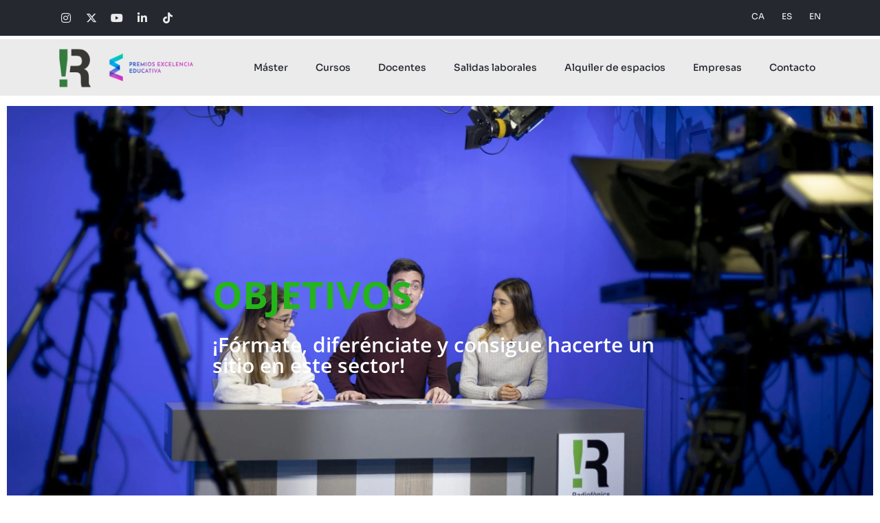

--- FILE ---
content_type: text/html; charset=UTF-8
request_url: https://radiofonics.com/es/master-periodismo-radio-television/objetivos/
body_size: 33420
content:
<!doctype html><html lang="es-ES"><head><script data-no-optimize="1">var litespeed_docref=sessionStorage.getItem("litespeed_docref");litespeed_docref&&(Object.defineProperty(document,"referrer",{get:function(){return litespeed_docref}}),sessionStorage.removeItem("litespeed_docref"));</script> <meta charset="UTF-8"><meta name="viewport" content="width=device-width, initial-scale=1"><link rel="profile" href="https://gmpg.org/xfn/11"><meta name='robots' content='index, follow, max-image-preview:large, max-snippet:-1, max-video-preview:-1' /><link rel="alternate" href="https://radiofonics.com/master-periodisme-radio-televisio/objectius-radiofonics/" hreflang="ca" /><link rel="alternate" href="https://radiofonics.com/es/master-periodismo-radio-television/objetivos/" hreflang="es" /><link rel="preconnect" href="https://fonts.gstatic.com" crossorigin><link rel="preconnect" href="https://fonts.googleapis.com"><link rel="preconnect" href="https://i.ytimg.com"><link rel="preconnect" href="https://www.youtube-nocookie.com"><link rel="preconnect" href="https://www.youtube.com"><link rel="preconnect" href="https://forms.zohopublic.com" crossorigin><title>Objetivos - Radiofònics</title><link rel="canonical" href="https://radiofonics.com/es/master-periodismo-radio-television/objetivos/" /><meta property="og:locale" content="es_ES" /><meta property="og:locale:alternate" content="ca_ES" /><meta property="og:type" content="article" /><meta property="og:title" content="Objetivos - Radiofònics" /><meta property="og:description" content="OBJETIVOS¡Fórmate, diferénciate y consigue hacerte un sitio en este sector! El Máster 360 en Radio y Televisión tiene como objetivo formar comunicadores excelentes, capaces de llevar a cabo la profesión periodística gracias al desarrollo de sus capacidades comunicativas. Los módulos formativos buscan que los estudiantes, una vez acabado el máster, sean solventes y autónomos en [&hellip;]" /><meta property="og:url" content="https://radiofonics.com/es/master-periodismo-radio-television/objetivos/" /><meta property="og:site_name" content="Radiofònics" /><meta property="article:modified_time" content="2023-04-05T08:37:06+00:00" /><meta name="twitter:card" content="summary_large_image" /><meta name="twitter:label1" content="Tiempo de lectura" /><meta name="twitter:data1" content="2 minutos" /> <script type="application/ld+json" class="yoast-schema-graph">{"@context":"https://schema.org","@graph":[{"@type":"WebPage","@id":"https://radiofonics.com/es/master-periodismo-radio-television/objetivos/","url":"https://radiofonics.com/es/master-periodismo-radio-television/objetivos/","name":"Objetivos - Radiofònics","isPartOf":{"@id":"https://radiofonics.com/es/cursos-de-periodismo/#website"},"datePublished":"2023-03-29T12:55:29+00:00","dateModified":"2023-04-05T08:37:06+00:00","breadcrumb":{"@id":"https://radiofonics.com/es/master-periodismo-radio-television/objetivos/#breadcrumb"},"inLanguage":"es","potentialAction":[{"@type":"ReadAction","target":["https://radiofonics.com/es/master-periodismo-radio-television/objetivos/"]}]},{"@type":"BreadcrumbList","@id":"https://radiofonics.com/es/master-periodismo-radio-television/objetivos/#breadcrumb","itemListElement":[{"@type":"ListItem","position":1,"name":"Máster en Radio y Televisión","item":"https://radiofonics.com/es/master-periodismo-radio-television/"},{"@type":"ListItem","position":2,"name":"Objetivos"}]},{"@type":"WebSite","@id":"https://radiofonics.com/es/cursos-de-periodismo/#website","url":"https://radiofonics.com/es/cursos-de-periodismo/","name":"Radiofònics","description":"L&#039;ESCOLA DE PERIODISME PRÀCTIC","publisher":{"@id":"https://radiofonics.com/es/cursos-de-periodismo/#organization"},"potentialAction":[{"@type":"SearchAction","target":{"@type":"EntryPoint","urlTemplate":"https://radiofonics.com/es/cursos-de-periodismo/?s={search_term_string}"},"query-input":{"@type":"PropertyValueSpecification","valueRequired":true,"valueName":"search_term_string"}}],"inLanguage":"es"},{"@type":"Organization","@id":"https://radiofonics.com/es/cursos-de-periodismo/#organization","name":"Radiofònics","url":"https://radiofonics.com/es/cursos-de-periodismo/","logo":{"@type":"ImageObject","inLanguage":"es","@id":"https://radiofonics.com/es/cursos-de-periodismo/#/schema/logo/image/","url":"https://radiofonics.com/wp-content/uploads/2023/04/cropped-pastilla-Radiofonics_2.png","contentUrl":"https://radiofonics.com/wp-content/uploads/2023/04/cropped-pastilla-Radiofonics_2.png","width":3540,"height":3540,"caption":"Radiofònics"},"image":{"@id":"https://radiofonics.com/es/cursos-de-periodismo/#/schema/logo/image/"}}]}</script>  <script type='application/javascript'  id='pys-version-script'>console.log('PixelYourSite Free version 11.1.5.1');</script> <link rel='dns-prefetch' href='//cdn.jsdelivr.net' /><link rel="alternate" type="application/rss+xml" title="Radiofònics &raquo; Feed" href="https://radiofonics.com/es/feed/" /><link rel="alternate" type="application/rss+xml" title="Radiofònics &raquo; Feed de los comentarios" href="https://radiofonics.com/es/comments/feed/" /><style id='wp-img-auto-sizes-contain-inline-css'>img:is([sizes=auto i],[sizes^="auto," i]){contain-intrinsic-size:3000px 1500px}
/*# sourceURL=wp-img-auto-sizes-contain-inline-css */</style><style id="litespeed-ccss">@media (prefers-color-scheme:dark){:root{--viewer-primary-color:#343434;--viewer-icons-color:#f2f2f6;--viewer-icons-hover-bgcolor:#453838}}@media (prefers-color-scheme:light){:root{--viewer-primary-color:#f2f2f6;--viewer-icons-color:#343434;--viewer-icons-hover-bgcolor:#e5e1e9}}:root{--plyr-control-icon-size:15px;--plyr-range-track-height:3px;--plyr-range-thumb-height:10px}@media (prefers-color-scheme:dark){:root{--viewer-primary-color:#343434;--viewer-icons-color:#f2f2f6;--viewer-icons-hover-bgcolor:#453838}}@media (prefers-color-scheme:light){:root{--viewer-primary-color:#f2f2f6;--viewer-icons-color:#343434;--viewer-icons-hover-bgcolor:#e5e1e9}}:root{--ep-primary:#007cba;--ep-primary-hover:#005a87;--ep-primary-light:#e6f3ff;--ep-secondary:#50575e;--ep-secondary-hover:#3c434a;--ep-secondary-light:#f6f7f7;--ep-success:#00a32a;--ep-success-light:#e6f7e6;--ep-warning:#dba617;--ep-warning-light:#fff8e5;--ep-error:#d63638;--ep-error-light:#ffeaea;--ep-info:#72aee6;--ep-info-light:#e5f5ff;--ep-white:#ffffff;--ep-gray-50:#f9fafb;--ep-gray-100:#f3f4f6;--ep-gray-200:#e5e7eb;--ep-gray-300:#d1d5db;--ep-gray-400:#9ca3af;--ep-gray-500:#6b7280;--ep-gray-600:#4b5563;--ep-gray-700:#374151;--ep-gray-800:#1f2937;--ep-gray-900:#111827;--ep-black:#000000;--ep-font-family:-apple-system, BlinkMacSystemFont, "Segoe UI", Roboto, Oxygen-Sans, Ubuntu, Cantarell, "Helvetica Neue", sans-serif;--ep-font-family-mono:Consolas, Monaco, "Andale Mono", "Ubuntu Mono", monospace;--ep-text-xs:.75rem;--ep-text-sm:.875rem;--ep-text-base:1rem;--ep-text-lg:1.125rem;--ep-text-xl:1.25rem;--ep-text-2xl:1.5rem;--ep-text-3xl:1.875rem;--ep-text-4xl:2.25rem;--ep-font-light:300;--ep-font-normal:400;--ep-font-medium:500;--ep-font-semibold:600;--ep-font-bold:700;--ep-leading-tight:1.25;--ep-leading-normal:1.5;--ep-leading-relaxed:1.75;--ep-space-1:.25rem;--ep-space-2:.5rem;--ep-space-3:.75rem;--ep-space-4:1rem;--ep-space-5:1.25rem;--ep-space-6:1.5rem;--ep-space-8:2rem;--ep-space-10:2.5rem;--ep-space-12:3rem;--ep-space-16:4rem;--ep-space-20:5rem;--ep-radius-sm:.125rem;--ep-radius:.25rem;--ep-radius-md:.375rem;--ep-radius-lg:.5rem;--ep-radius-xl:.75rem;--ep-radius-2xl:1rem;--ep-radius-full:9999px;--ep-shadow-sm:0 1px 2px 0 rgb(0 0 0 / .05);--ep-shadow:0 1px 3px 0 rgb(0 0 0 / .1), 0 1px 2px -1px rgb(0 0 0 / .1);--ep-shadow-md:0 4px 6px -1px rgb(0 0 0 / .1), 0 2px 4px -2px rgb(0 0 0 / .1);--ep-shadow-lg:0 10px 15px -3px rgb(0 0 0 / .1), 0 4px 6px -4px rgb(0 0 0 / .1);--ep-shadow-xl:0 20px 25px -5px rgb(0 0 0 / .1), 0 8px 10px -6px rgb(0 0 0 / .1);--ep-z-dropdown:1000;--ep-z-sticky:1020;--ep-z-fixed:1030;--ep-z-modal-backdrop:1040;--ep-z-modal:1050;--ep-z-popover:1060;--ep-z-tooltip:1070;--ep-z-toast:1080;--ep-breakpoint-sm:640px;--ep-breakpoint-md:768px;--ep-breakpoint-lg:1024px;--ep-breakpoint-xl:1280px;--ep-breakpoint-2xl:1536px}.fas,.fab{-moz-osx-font-smoothing:grayscale;-webkit-font-smoothing:antialiased;display:inline-block;font-style:normal;font-variant:normal;text-rendering:auto;line-height:1}.fa-bars:before{content:""}.fa-instagram:before{content:""}.fa-linkedin-in:before{content:""}.fa-times:before{content:""}.fa-youtube:before{content:""}.sr-only{border:0;clip:rect(0,0,0,0);height:1px;margin:-1px;overflow:hidden;padding:0;position:absolute;width:1px}.fab{font-family:"Font Awesome 5 Brands";font-weight:400}.fas{font-family:"Font Awesome 5 Free";font-weight:900}html{box-sizing:border-box;-ms-overflow-style:scrollbar}*,*::before,*::after{box-sizing:inherit}html{line-height:1.15;-webkit-text-size-adjust:100%}*,:after,:before{box-sizing:border-box}body{background-color:#fff;color:#333;font-family:-apple-system,BlinkMacSystemFont,Segoe UI,Roboto,Helvetica Neue,Arial,Noto Sans,sans-serif,Apple Color Emoji,Segoe UI Emoji,Segoe UI Symbol,Noto Color Emoji;font-size:1rem;font-weight:400;line-height:1.5;margin:0;-webkit-font-smoothing:antialiased;-moz-osx-font-smoothing:grayscale}h1{color:inherit;font-family:inherit;font-weight:500;line-height:1.2;margin-block-end:1rem;margin-block-start:.5rem}h1{font-size:2.5rem}p{margin-block-end:.9rem;margin-block-start:0}a{background-color:#fff0;color:#c36;text-decoration:none}img{border-style:none;height:auto;max-width:100%}details{display:block}summary{display:list-item}[hidden]{display:none}label{display:inline-block;line-height:1;vertical-align:middle}button,input{font-family:inherit;font-size:1rem;line-height:1.5;margin:0}input[type=email]{border:1px solid #666;border-radius:3px;padding:.5rem 1rem;width:100%}button,input{overflow:visible}button{text-transform:none}[type=button],[type=submit],button{-webkit-appearance:button;width:auto}[type=button],[type=submit],button{background-color:#fff0;border:1px solid #c36;border-radius:3px;color:#c36;display:inline-block;font-size:1rem;font-weight:400;padding:.5rem 1rem;text-align:center;white-space:nowrap}[type=checkbox]{box-sizing:border-box;padding:0}::-webkit-file-upload-button{-webkit-appearance:button;font:inherit}li,ul{background:#fff0;border:0;font-size:100%;margin-block-end:0;margin-block-start:0;outline:0;vertical-align:baseline}.screen-reader-text{clip:rect(1px,1px,1px,1px);height:1px;overflow:hidden;position:absolute!important;width:1px;word-wrap:normal!important}.page-header .entry-title{margin-inline-end:auto;margin-inline-start:auto;width:100%}@media (max-width:575px){.page-header .entry-title{padding-inline-end:10px;padding-inline-start:10px}}@media (min-width:576px){.page-header .entry-title{max-width:500px}}@media (min-width:768px){.page-header .entry-title{max-width:600px}}@media (min-width:992px){.page-header .entry-title{max-width:800px}}@media (min-width:1200px){.page-header .entry-title{max-width:1140px}}:root{--direction-multiplier:1}.elementor-screen-only,.screen-reader-text{height:1px;margin:-1px;overflow:hidden;padding:0;position:absolute;top:-10000em;width:1px;clip:rect(0,0,0,0);border:0}.elementor *,.elementor :after,.elementor :before{box-sizing:border-box}.elementor a{box-shadow:none;text-decoration:none}.elementor img{border:none;border-radius:0;box-shadow:none;height:auto;max-width:100%}.elementor .elementor-background-overlay{inset:0;position:absolute}.elementor-widget-wrap .elementor-element.elementor-widget__width-auto,.elementor-widget-wrap .elementor-element.elementor-widget__width-initial{max-width:100%}.elementor-element{--flex-direction:initial;--flex-wrap:initial;--justify-content:initial;--align-items:initial;--align-content:initial;--gap:initial;--flex-basis:initial;--flex-grow:initial;--flex-shrink:initial;--order:initial;--align-self:initial;align-self:var(--align-self);flex-basis:var(--flex-basis);flex-grow:var(--flex-grow);flex-shrink:var(--flex-shrink);order:var(--order)}.elementor-element:where(.e-con-full,.elementor-widget){align-content:var(--align-content);align-items:var(--align-items);flex-direction:var(--flex-direction);flex-wrap:var(--flex-wrap);gap:var(--row-gap) var(--column-gap);justify-content:var(--justify-content)}.elementor-align-left{text-align:left}.elementor-align-left .elementor-button{width:auto}:root{--page-title-display:block}h1.entry-title{display:var(--page-title-display)}.elementor-section{position:relative}.elementor-section .elementor-container{display:flex;margin-left:auto;margin-right:auto;position:relative}@media (max-width:1024px){.elementor-section .elementor-container{flex-wrap:wrap}}.elementor-section.elementor-section-boxed>.elementor-container{max-width:1140px}.elementor-widget-wrap{align-content:flex-start;flex-wrap:wrap;position:relative;width:100%}.elementor:not(.elementor-bc-flex-widget) .elementor-widget-wrap{display:flex}.elementor-widget-wrap>.elementor-element{width:100%}.elementor-widget{position:relative}.elementor-widget:not(:last-child){margin-bottom:var(--kit-widget-spacing,20px)}.elementor-column{display:flex;min-height:1px;position:relative}.elementor-column-gap-default>.elementor-column>.elementor-element-populated{padding:10px}@media (min-width:768px){.elementor-column.elementor-col-33{width:33.333%}.elementor-column.elementor-col-40{width:40%}.elementor-column.elementor-col-50{width:50%}.elementor-column.elementor-col-60{width:60%}.elementor-column.elementor-col-66{width:66.666%}.elementor-column.elementor-col-100{width:100%}}@media (max-width:767px){.elementor-column.elementor-sm-40{width:40%}.elementor-column.elementor-sm-60{width:60%}}@media (max-width:767px){.elementor-column{width:100%}}.elementor-grid{display:grid;grid-column-gap:var(--grid-column-gap);grid-row-gap:var(--grid-row-gap)}.elementor-grid .elementor-grid-item{min-width:0}.elementor-grid-0 .elementor-grid{display:inline-block;margin-bottom:calc(-1*var(--grid-row-gap));width:100%;word-spacing:var(--grid-column-gap)}.elementor-grid-0 .elementor-grid .elementor-grid-item{display:inline-block;margin-bottom:var(--grid-row-gap);word-break:break-word}@media (prefers-reduced-motion:no-preference){html{scroll-behavior:smooth}}.elementor-form-fields-wrapper{display:flex;flex-wrap:wrap}.elementor-form-fields-wrapper.elementor-labels-above .elementor-field-group>input{flex-basis:100%;max-width:100%}.elementor-field-group{align-items:center;flex-wrap:wrap}.elementor-field-group.elementor-field-type-submit{align-items:flex-end}.elementor-field-group .elementor-field-textual{background-color:#fff0;border:1px solid #69727d;color:#1f2124;flex-grow:1;max-width:100%;vertical-align:middle;width:100%}.elementor-field-group .elementor-field-textual::-moz-placeholder{color:inherit;font-family:inherit;opacity:.6}.elementor-field-textual{border-radius:3px;font-size:15px;line-height:1.4;min-height:40px;padding:5px 14px}.elementor-button-align-stretch .elementor-field-type-submit:not(.e-form__buttons__wrapper) .elementor-button{flex-basis:100%}.elementor-form .elementor-button{border:none;padding-block-end:0;padding-block-start:0}.elementor-form .elementor-button-content-wrapper,.elementor-form .elementor-button>span{display:flex;flex-direction:row;gap:5px;justify-content:center}.elementor-form .elementor-button.elementor-size-sm{min-height:40px}.elementor-button{background-color:#69727d;border-radius:3px;color:#fff;display:inline-block;font-size:15px;line-height:1;padding:12px 24px;fill:#fff;text-align:center}.elementor-button:visited{color:#fff}.elementor-button-content-wrapper{display:flex;flex-direction:row;gap:5px;justify-content:center}.elementor-button-icon{align-items:center;display:flex}.elementor-button-icon svg{height:auto;width:1em}.elementor-button-text{display:inline-block}.elementor-button span{text-decoration:inherit}.elementor-icon{color:#69727d;display:inline-block;font-size:50px;line-height:1;text-align:center}.elementor-icon i{display:block;height:1em;position:relative;width:1em}.elementor-icon i:before{left:50%;position:absolute;transform:translateX(-50%)}.elementor-shape-rounded .elementor-icon{border-radius:10%}@media (max-width:767px){.elementor .elementor-hidden-mobile{display:none}}@media (min-width:768px) and (max-width:1024px){.elementor .elementor-hidden-tablet{display:none}}@media (min-width:1025px) and (max-width:99999px){.elementor .elementor-hidden-desktop{display:none}}.elementor-kit-17449{--e-global-color-primary:#6EC1E4;--e-global-color-secondary:#54595F;--e-global-color-text:#7A7A7A;--e-global-color-accent:#61CE70;--e-global-color-0f794b0:#41A83A;--e-global-color-8c7f6a9:#EBEBEB;--e-global-color-20c98ff:#292A2C;--e-global-color-472ec3d:#141517;--e-global-color-0bb960c:#D12A5C;--e-global-color-fcefa91:#FFFFFF;--e-global-color-48d63a5:#4BC542;--e-global-color-d2bc7c1:#24B41B;--e-global-color-838ef0f:#008018;--e-global-color-7677f53:#A9A9A9;--e-global-color-0a5dfb4:#F2F1EF;--e-global-color-0bc492d:#25282F;--e-global-color-f1c4c83:#DADADA;--e-global-color-018f403:#1D062E;--e-global-color-fa00eb0:#A5357B;--e-global-color-eb49864:#F4C3F0;--e-global-color-7750452:#A651B5;--e-global-color-7de8644:#100707;--e-global-color-da3a8fe:#5F13E8;--e-global-color-9d5b385:#FFC53E;--e-global-typography-primary-font-family:"Sora";--e-global-typography-primary-font-weight:600;--e-global-typography-secondary-font-family:"Sora";--e-global-typography-secondary-font-weight:400;--e-global-typography-text-font-family:"Roboto";--e-global-typography-text-font-weight:400;--e-global-typography-accent-font-family:"Sora";--e-global-typography-accent-font-weight:500;--e-global-typography-5ec1c21-font-family:"Sora";--e-global-typography-5ec1c21-font-size:40px;--e-global-typography-5ec1c21-font-weight:700;--e-global-typography-a85f786-font-family:"Sora";--e-global-typography-a85f786-font-size:30px;--e-global-typography-a85f786-font-weight:700;--e-global-typography-2355e6d-font-family:"Sora";--e-global-typography-2355e6d-font-size:20px;--e-global-typography-2355e6d-font-weight:700;--e-global-typography-df087b3-font-family:"Open Sans";--e-global-typography-df087b3-font-size:16px;--e-global-typography-df087b3-font-weight:400;--e-global-typography-9f8a503-font-family:"Sora";--e-global-typography-9f8a503-font-size:16px;--e-global-typography-9f8a503-font-weight:600;--e-global-typography-c2193c5-font-family:"Sora";--e-global-typography-c2193c5-font-size:12px;--e-global-typography-c2193c5-font-weight:600;--e-global-typography-f7293b9-font-family:"Sora";--e-global-typography-f7293b9-font-size:20px;--e-global-typography-f7293b9-font-weight:600;--e-global-typography-f7293b9-line-height:30px;--e-global-typography-f7293b9-letter-spacing:1px;--e-global-typography-246062c-font-family:"Sora";--e-global-typography-246062c-font-size:16px;--e-global-typography-246062c-font-weight:400;--e-global-typography-246062c-line-height:1.6em;--e-global-typography-71db948-font-family:"Sora";--e-global-typography-71db948-font-size:16px;--e-global-typography-71db948-font-weight:400;--e-global-typography-71db948-line-height:1.6em;--e-global-typography-70c79e2-font-family:"Sora";--e-global-typography-70c79e2-font-size:16px;--e-global-typography-70c79e2-font-weight:600;--e-global-typography-1e81d8b-font-family:"Sora";--e-global-typography-1e81d8b-font-size:20px;--e-global-typography-1e81d8b-font-weight:400;--e-global-typography-1e81d8b-text-transform:uppercase;--e-global-typography-1e81d8b-line-height:40px;--e-global-typography-1e81d8b-letter-spacing:0.5px;--e-global-typography-1e81d8b-word-spacing:5px;--e-global-typography-2165596-font-family:"Sora";--e-global-typography-2165596-font-size:55px;--e-global-typography-2165596-font-weight:400;--e-global-typography-2165596-line-height:50px;--e-global-typography-171e8ca-font-family:"Sora";--e-global-typography-171e8ca-font-size:20px;--e-global-typography-171e8ca-font-weight:300;--e-global-typography-171e8ca-letter-spacing:0.2px;--e-global-typography-171e8ca-word-spacing:2px;--e-global-typography-e2f191f-font-family:"Sora";--e-global-typography-e2f191f-font-size:55px;--e-global-typography-e2f191f-font-weight:700;--e-global-typography-cc7e298-font-family:"Sora";--e-global-typography-cc7e298-font-size:16px;--e-global-typography-cc7e298-font-weight:300;--e-global-typography-320cd52-font-family:"Sora";--e-global-typography-320cd52-font-size:19px;--e-global-typography-320cd52-font-weight:300;--e-global-typography-506dcc6-font-family:"Sora";--e-global-typography-506dcc6-font-size:40px;--e-global-typography-506dcc6-font-weight:400;--e-global-typography-b665620-font-family:"Sora";--e-global-typography-b665620-font-size:20px;--e-global-typography-b665620-font-weight:400;--e-global-typography-b665620-line-height:30px;--e-global-typography-b665620-letter-spacing:1px;--e-global-typography-d15df44-font-family:"Sora";--e-global-typography-d15df44-font-size:16px;--e-global-typography-d15df44-font-weight:400;--e-global-typography-d15df44-line-height:1.6em;--e-global-typography-6ce9b1e-font-family:"Sora";--e-global-typography-6ce9b1e-font-size:55px;--e-global-typography-6ce9b1e-font-weight:400;--e-global-typography-6ce9b1e-line-height:70px;--e-global-typography-6ce9b1e-letter-spacing:2.5px;--e-global-typography-48eccb1-font-family:"Sora";--e-global-typography-48eccb1-font-size:26px;--e-global-typography-48eccb1-font-weight:600;--e-global-typography-48eccb1-line-height:25px;--e-global-typography-1a70270-font-family:"Sora";--e-global-typography-1a70270-font-size:16px;--e-global-typography-1a70270-font-weight:600;--e-global-typography-1a70270-line-height:0.3em;--e-global-typography-c239911-font-family:"Sora";--e-global-typography-c239911-font-size:20px;--e-global-typography-c239911-font-weight:400;--e-global-typography-c239911-line-height:30px;--e-global-typography-eb10aec-font-family:"Sora";--e-global-typography-eb10aec-font-size:19px;--e-global-typography-eb10aec-font-weight:300;--e-global-typography-e741daf-font-family:"Sora";--e-global-typography-e741daf-font-size:16px;--e-global-typography-e741daf-font-weight:300;--e-global-typography-e741daf-line-height:1.6em;--e-global-typography-281ac02-font-family:"Anton";--e-global-typography-281ac02-font-size:45px;background-color:var(--e-global-color-8c7f6a9);color:var(--e-global-color-text);font-family:"Open Sans",Sans-serif;font-size:16px;font-weight:400}.elementor-kit-17449 h1{color:var(--e-global-color-0f794b0);font-family:"Open Sans",Sans-serif;font-size:40px;font-weight:700}.elementor-section.elementor-section-boxed>.elementor-container{max-width:1140px}.elementor-widget:not(:last-child){margin-block-end:20px}.elementor-element{--widgets-spacing:20px 20px;--widgets-spacing-row:20px;--widgets-spacing-column:20px}h1.entry-title{display:var(--page-title-display)}@media (max-width:1024px){.elementor-section.elementor-section-boxed>.elementor-container{max-width:1024px}}@media (max-width:767px){.elementor-kit-17449{--e-global-typography-f7293b9-font-size:16px;--e-global-typography-f7293b9-line-height:1.5em;--e-global-typography-71db948-font-size:14px;--e-global-typography-cc7e298-font-size:13px;--e-global-typography-320cd52-font-size:10px;--e-global-typography-506dcc6-font-size:25px;--e-global-typography-b665620-line-height:1.5em;--e-global-typography-d15df44-font-size:16px;--e-global-typography-d15df44-line-height:2.1em;--e-global-typography-d15df44-letter-spacing:0.3px;--e-global-typography-d15df44-word-spacing:0em;--e-global-typography-6ce9b1e-font-size:28px;--e-global-typography-6ce9b1e-line-height:1.5em;--e-global-typography-48eccb1-font-size:15px;--e-global-typography-48eccb1-line-height:0.8em;--e-global-typography-1a70270-font-size:10px;--e-global-typography-1a70270-line-height:0.2em;--e-global-typography-1a70270-letter-spacing:0.3px;--e-global-typography-1a70270-word-spacing:0em;--e-global-typography-c239911-font-size:15px;--e-global-typography-c239911-line-height:1.5em;--e-global-typography-eb10aec-font-size:17px}.elementor-section.elementor-section-boxed>.elementor-container{max-width:767px}}.elementor-widget-social-icons.elementor-grid-0 .elementor-widget-container{font-size:0;line-height:1}.elementor-widget-social-icons .elementor-grid{grid-column-gap:var(--grid-column-gap,5px);grid-row-gap:var(--grid-row-gap,5px);grid-template-columns:var(--grid-template-columns);justify-content:var(--justify-content,center);justify-items:var(--justify-content,center)}.elementor-icon.elementor-social-icon{font-size:var(--icon-size,25px);height:calc(var(--icon-size, 25px) + 2*var(--icon-padding, .5em));line-height:var(--icon-size,25px);width:calc(var(--icon-size, 25px) + 2*var(--icon-padding, .5em))}.elementor-social-icon{--e-social-icon-icon-color:#fff;align-items:center;background-color:#69727d;display:inline-flex;justify-content:center;text-align:center}.elementor-social-icon i{color:var(--e-social-icon-icon-color)}.elementor-social-icon:last-child{margin:0}.elementor-social-icon-instagram{background-color:#262626}.elementor-social-icon-linkedin-in{background-color:#0077b5}.elementor-social-icon-x-twitter{background-color:#000}.elementor-social-icon-youtube{background-color:#cd201f}.elementor-widget-image{text-align:center}.elementor-widget-image a{display:inline-block}.elementor-widget-image img{display:inline-block;vertical-align:middle}.elementor-item:after,.elementor-item:before{display:block;position:absolute}.elementor-item:not(:hover):not(:focus):not(.elementor-item-active):not(.highlighted):after,.elementor-item:not(:hover):not(:focus):not(.elementor-item-active):not(.highlighted):before{opacity:0}.e--pointer-underline .elementor-item:after,.e--pointer-underline .elementor-item:before{background-color:#3f444b;height:3px;left:0;width:100%;z-index:2}.e--pointer-underline .elementor-item:after{bottom:0;content:""}.elementor-nav-menu--main .elementor-nav-menu a{padding:13px 20px}.elementor-nav-menu--main .elementor-nav-menu ul{border-style:solid;border-width:0;padding:0;position:absolute;width:12em}.elementor-nav-menu--layout-horizontal{display:flex}.elementor-nav-menu--layout-horizontal .elementor-nav-menu{display:flex;flex-wrap:wrap}.elementor-nav-menu--layout-horizontal .elementor-nav-menu a{flex-grow:1;white-space:nowrap}.elementor-nav-menu--layout-horizontal .elementor-nav-menu>li{display:flex}.elementor-nav-menu--layout-horizontal .elementor-nav-menu>li ul{top:100%!important}.elementor-nav-menu--layout-horizontal .elementor-nav-menu>li:not(:first-child)>a{margin-inline-start:var(--e-nav-menu-horizontal-menu-item-margin)}.elementor-nav-menu--layout-horizontal .elementor-nav-menu>li:not(:first-child)>ul{inset-inline-start:var(--e-nav-menu-horizontal-menu-item-margin)!important}.elementor-nav-menu--layout-horizontal .elementor-nav-menu>li:not(:last-child)>a{margin-inline-end:var(--e-nav-menu-horizontal-menu-item-margin)}.elementor-nav-menu--layout-horizontal .elementor-nav-menu>li:not(:last-child):after{align-self:center;border-color:var(--e-nav-menu-divider-color,#000);border-left-style:var(--e-nav-menu-divider-style,solid);border-left-width:var(--e-nav-menu-divider-width,2px);content:var(--e-nav-menu-divider-content,none);height:var(--e-nav-menu-divider-height,35%)}.elementor-nav-menu__align-end .elementor-nav-menu{justify-content:flex-end;margin-inline-start:auto}.elementor-widget-nav-menu .elementor-widget-container{display:flex;flex-direction:column}.elementor-nav-menu{position:relative;z-index:2}.elementor-nav-menu:after{clear:both;content:" ";display:block;font:0/0 serif;height:0;overflow:hidden;visibility:hidden}.elementor-nav-menu,.elementor-nav-menu li,.elementor-nav-menu ul{display:block;line-height:normal;list-style:none;margin:0;padding:0}.elementor-nav-menu ul{display:none}.elementor-nav-menu a,.elementor-nav-menu li{position:relative}.elementor-nav-menu li{border-width:0}.elementor-nav-menu a{align-items:center;display:flex}.elementor-nav-menu a{line-height:20px;padding:10px 20px}.elementor-menu-toggle{align-items:center;background-color:rgb(0 0 0/.05);border:0 solid;border-radius:3px;color:#33373d;display:flex;font-size:var(--nav-menu-icon-size,22px);justify-content:center;padding:.25em}.elementor-menu-toggle:not(.elementor-active) .elementor-menu-toggle__icon--close{display:none}.elementor-nav-menu--dropdown{background-color:#fff;font-size:13px}.elementor-nav-menu--dropdown.elementor-nav-menu__container{margin-top:10px;overflow-x:hidden;overflow-y:auto;transform-origin:top}.elementor-nav-menu--dropdown.elementor-nav-menu__container .elementor-sub-item{font-size:.85em}.elementor-nav-menu--dropdown a{color:#33373d}ul.elementor-nav-menu--dropdown a{border-inline-start:8px solid #fff0;text-shadow:none}.elementor-nav-menu--toggle{--menu-height:100vh}.elementor-nav-menu--toggle .elementor-menu-toggle:not(.elementor-active)+.elementor-nav-menu__container{max-height:0;overflow:hidden;transform:scaleY(0)}.elementor-nav-menu--stretch .elementor-nav-menu__container.elementor-nav-menu--dropdown{position:absolute;z-index:9997}@media (max-width:1024px){.elementor-nav-menu--dropdown-tablet .elementor-nav-menu--main{display:none}}@media (min-width:1025px){.elementor-nav-menu--dropdown-tablet .elementor-menu-toggle,.elementor-nav-menu--dropdown-tablet .elementor-nav-menu--dropdown{display:none}.elementor-nav-menu--dropdown-tablet nav.elementor-nav-menu--dropdown.elementor-nav-menu__container{overflow-y:hidden}}.sr-only{border:0!important;clip:rect(1px,1px,1px,1px)!important;clip-path:inset(50%)!important;height:1px!important;margin:-1px!important;overflow:hidden!important;padding:0!important;position:absolute!important;width:1px!important;white-space:nowrap!important}.sr-only{border:0!important;clip:rect(1px,1px,1px,1px)!important;clip-path:inset(50%)!important;height:1px!important;margin:-1px!important;overflow:hidden!important;padding:0!important;position:absolute!important;width:1px!important;white-space:nowrap!important}.elementor-widget-eael-simple-menu.eael-hamburger--none .eael-simple-menu-container .eael-simple-menu-toggle{display:none}.eael-simple-menu-container .eael-simple-menu-toggle{position:absolute;top:0;right:0;height:100%;padding-top:0;padding-bottom:0;padding-left:15px;padding-right:15px;background-color:#000;color:#fff;border:none;border-radius:0;outline:none;display:block;border-color:#333}.eael-simple-menu-container .eael-simple-menu-toggle{display:none}.e-form__buttons{flex-wrap:wrap}.e-form__buttons{display:flex}.elementor-form .elementor-button .elementor-button-content-wrapper{align-items:center}.elementor-form .elementor-button .elementor-button-text{white-space:normal}.elementor-form .elementor-button .elementor-button-content-wrapper{gap:5px}.elementor-form .elementor-button .elementor-button-text{flex-grow:unset;order:unset}[class*=" eicon-"]{display:inline-block;font-family:eicons;font-size:inherit;font-weight:400;font-style:normal;font-variant:normal;line-height:1;text-rendering:auto;-webkit-font-smoothing:antialiased;-moz-osx-font-smoothing:grayscale}.eicon-menu-bar:before{content:""}.eicon-close:before{content:""}.cpel-switcher__nav{--cpel-switcher-space:0;display:block}.cpel-switcher__nav .cpel-switcher__list{display:flex;list-style:none;margin:0;padding:0;line-height:normal}.cpel-switcher__nav a{display:inline-block;text-decoration:none;white-space:nowrap}.cpel-switcher--layout-horizontal .cpel-switcher__list{flex-direction:row;flex-wrap:wrap}.cpel-switcher--align-left .cpel-switcher__list{align-items:flex-start}.cpel-switcher--layout-horizontal.cpel-switcher--align-left .cpel-switcher__list{justify-content:flex-start}.cpel-switcher__lang{margin:0}.cpel-switcher--layout-horizontal .cpel-switcher__lang:not(:last-child){margin-right:var(--cpel-switcher-space)}.cpel-switcher__code{display:inline-block;vertical-align:middle}.cpel-switcher__code{text-decoration:inherit}:root{--swiper-theme-color:#007aff}.swiper{margin-left:auto;margin-right:auto;position:relative;overflow:hidden;list-style:none;padding:0;z-index:1}.swiper-wrapper{position:relative;width:100%;height:100%;z-index:1;display:flex;box-sizing:content-box}.swiper-wrapper{transform:translate3d(0,0,0)}.swiper-slide{flex-shrink:0;width:100%;height:100%;position:relative}:root{--swiper-navigation-size:44px}.elementor-element{--swiper-theme-color:#000;--swiper-navigation-size:44px;--swiper-pagination-bullet-size:6px;--swiper-pagination-bullet-horizontal-gap:6px}.elementor-element .elementor-swiper{position:relative}.elementor-element .elementor-main-swiper{position:static}.elementor-slides .swiper-slide-bg{background-position:50%;background-repeat:no-repeat;background-size:cover;min-height:100%;min-width:100%}.elementor-slides .swiper-slide-inner{background-position:50%;background-repeat:no-repeat;bottom:0;left:0;margin:auto;padding:50px;position:absolute;right:0;top:0}.elementor-slides .swiper-slide-inner{color:#fff;display:flex}.elementor-slides .swiper-slide-inner .elementor-slide-heading{font-size:35px;font-weight:700;line-height:1}.elementor-slides .swiper-slide-inner .elementor-slide-description{font-size:17px;line-height:1.4}.elementor-slides .swiper-slide-inner .elementor-slide-heading:not(:last-child){margin-bottom:30px}.elementor--v-position-middle .swiper-slide-inner{align-items:center}.elementor--h-position-center .swiper-slide-inner{justify-content:center}@media (max-width:767px){.elementor-slides .swiper-slide-inner{padding:30px}.elementor-slides .swiper-slide-inner .elementor-slide-heading{font-size:23px;line-height:1;margin-bottom:15px}.elementor-slides .swiper-slide-inner .elementor-slide-description{font-size:13px;line-height:1.4;margin-bottom:15px}}.elementor-8889 .elementor-element.elementor-element-bd36486 .elementor-repeater-item-b7ec115 .swiper-slide-bg{background-image:url(https://radiofonics.com/wp-content/uploads/2022/10/D4A8679-scaled.jpg);background-size:cover}.elementor-8889 .elementor-element.elementor-element-bd36486 .elementor-repeater-item-b7ec115 .elementor-background-overlay{background-color:#00000078}.elementor-8889 .elementor-element.elementor-element-bd36486 .elementor-repeater-item-b7ec115 .swiper-slide-contents{margin:0 auto}.elementor-8889 .elementor-element.elementor-element-bd36486 .elementor-repeater-item-b7ec115 .swiper-slide-inner{align-items:center;text-align:left}.elementor-8889 .elementor-element.elementor-element-bd36486 .swiper-slide{height:640px}.elementor-8889 .elementor-element.elementor-element-bd36486 .swiper-slide-contents{max-width:57%}.elementor-8889 .elementor-element.elementor-element-bd36486 .swiper-slide-inner{text-align:center}.elementor-8889 .elementor-element.elementor-element-bd36486 .swiper-slide-inner .elementor-slide-heading:not(:last-child){margin-bottom:34px}.elementor-8889 .elementor-element.elementor-element-bd36486 .elementor-slide-heading{color:var(--e-global-color-d2bc7c1);font-family:"Open Sans",Sans-serif;font-size:55px;font-weight:700;line-height:49px}.elementor-8889 .elementor-element.elementor-element-bd36486 .elementor-slide-description{font-family:"Open Sans",Sans-serif;font-size:30px;font-weight:600;line-height:30px}body.elementor-page-8889:not(.elementor-motion-effects-element-type-background){background-color:#FFF}.elementor-2821 .elementor-element.elementor-element-4de4023:not(.elementor-motion-effects-element-type-background){background-color:var(--e-global-color-0bc492d)}.elementor-2821 .elementor-element.elementor-element-346c42d:not(.elementor-motion-effects-element-type-background)>.elementor-widget-wrap{background-color:var(--e-global-color-0bc492d)}.elementor-2821 .elementor-element.elementor-element-6ebd749 .elementor-repeater-item-793153f.elementor-social-icon{background-color:#fff0}.elementor-2821 .elementor-element.elementor-element-6ebd749 .elementor-repeater-item-793153f.elementor-social-icon i{color:var(--e-global-color-8c7f6a9)}.elementor-2821 .elementor-element.elementor-element-6ebd749 .elementor-repeater-item-7bdc561.elementor-social-icon{background-color:#fff0}.elementor-2821 .elementor-element.elementor-element-6ebd749 .elementor-repeater-item-7bdc561.elementor-social-icon i{color:var(--e-global-color-8c7f6a9)}.elementor-2821 .elementor-element.elementor-element-6ebd749 .elementor-repeater-item-2aaddc3.elementor-social-icon{background-color:#fff0}.elementor-2821 .elementor-element.elementor-element-6ebd749 .elementor-repeater-item-2aaddc3.elementor-social-icon i{color:var(--e-global-color-8c7f6a9)}.elementor-2821 .elementor-element.elementor-element-6ebd749 .elementor-repeater-item-4686833.elementor-social-icon{background-color:#fff0}.elementor-2821 .elementor-element.elementor-element-6ebd749 .elementor-repeater-item-4686833.elementor-social-icon i{color:var(--e-global-color-8c7f6a9)}.elementor-2821 .elementor-element.elementor-element-6ebd749 .elementor-repeater-item-0d2b891.elementor-social-icon{background-color:#fff0}.elementor-2821 .elementor-element.elementor-element-6ebd749 .elementor-repeater-item-0d2b891.elementor-social-icon i{color:var(--e-global-color-8c7f6a9)}.elementor-2821 .elementor-element.elementor-element-6ebd749{--grid-template-columns:repeat(0, auto);--icon-size:16px;--grid-column-gap:5px;--grid-row-gap:0px}.elementor-2821 .elementor-element.elementor-element-6ebd749 .elementor-widget-container{text-align:left}.elementor-2821 .elementor-element.elementor-element-6ebd749>.elementor-widget-container{margin:0 0 0 0;padding:0 0 0 0}.elementor-2821 .elementor-element.elementor-element-6ebd749 .elementor-social-icon{background-color:var(--e-global-color-0f794b0)}.elementor-2821 .elementor-element.elementor-element-e96add4{font-family:var(--e-global-typography-df087b3-font-family),Sans-serif;font-size:var(--e-global-typography-df087b3-font-size);font-weight:var(--e-global-typography-df087b3-font-weight);color:var(--e-global-color-8c7f6a9)}.elementor-2821 .elementor-element.elementor-element-e1bdf4d:not(.elementor-motion-effects-element-type-background)>.elementor-widget-wrap{background-color:var(--e-global-color-0bc492d)}.elementor-2821 .elementor-element.elementor-element-a8d2119 .cpel-switcher__lang a{font-family:"Sora",Sans-serif;font-size:12px;color:var(--e-global-color-fcefa91)}.elementor-2821 .elementor-element.elementor-element-a8d2119 .cpel-switcher__nav{--cpel-switcher-space:15px}.elementor-2821 .elementor-element.elementor-element-a8d2119 .cpel-switcher__code{padding-left:10px}.elementor-2821 .elementor-element.elementor-element-77c92fd:not(.elementor-motion-effects-element-type-background){background-color:var(--e-global-color-8c7f6a9)}.elementor-2821 .elementor-element.elementor-element-77c92fd{margin-top:5px;margin-bottom:5px}.elementor-2821 .elementor-element.elementor-element-aa1c006>.elementor-element-populated{margin:0 0 0 0;--e-column-margin-right:0px;--e-column-margin-left:0px;padding:0 0 0 0}.elementor-2821 .elementor-element.elementor-element-729ff55{margin-top:0;margin-bottom:0;padding:0 0 0 0}.elementor-2821 .elementor-element.elementor-element-8908a2a.elementor-column.elementor-element[data-element_type="column"]>.elementor-widget-wrap.elementor-element-populated{align-content:center;align-items:center}.elementor-2821 .elementor-element.elementor-element-6de1388.elementor-column.elementor-element[data-element_type="column"]>.elementor-widget-wrap.elementor-element-populated{align-content:center;align-items:center}.elementor-2821 .elementor-element.elementor-element-3c9253e{width:var(--container-widget-width,106.276%);max-width:106.276%;--container-widget-width:106.276%;--container-widget-flex-grow:0}.elementor-2821 .elementor-element.elementor-element-b6cb7dc.elementor-column.elementor-element[data-element_type="column"]>.elementor-widget-wrap.elementor-element-populated{align-content:center;align-items:center}.elementor-2821 .elementor-element.elementor-element-b6cb7dc.elementor-column>.elementor-widget-wrap{justify-content:flex-end}.elementor-2821 .elementor-element.elementor-element-b6cb7dc>.elementor-element-populated{margin:0 0 0 0;--e-column-margin-right:0px;--e-column-margin-left:0px;padding:0 0 0 0}.elementor-2821 .elementor-element.elementor-element-c045489 .elementor-menu-toggle{margin-left:auto;background-color:#fff0}.elementor-2821 .elementor-element.elementor-element-c045489 .elementor-nav-menu .elementor-item{font-family:"Sora",Sans-serif;font-size:14px;font-weight:500}.elementor-2821 .elementor-element.elementor-element-c045489 .elementor-nav-menu--main .elementor-item{color:var(--e-global-color-0bc492d);fill:var(--e-global-color-0bc492d)}.elementor-2821 .elementor-element.elementor-element-c045489 .elementor-nav-menu--main:not(.e--pointer-framed) .elementor-item:before,.elementor-2821 .elementor-element.elementor-element-c045489 .elementor-nav-menu--main:not(.e--pointer-framed) .elementor-item:after{background-color:var(--e-global-color-838ef0f)}.elementor-2821 .elementor-element.elementor-element-c045489 .elementor-nav-menu--dropdown a,.elementor-2821 .elementor-element.elementor-element-c045489 .elementor-menu-toggle{color:var(--e-global-color-8c7f6a9);fill:var(--e-global-color-8c7f6a9)}.elementor-2821 .elementor-element.elementor-element-c045489 .elementor-nav-menu--dropdown{background-color:var(--e-global-color-0bc492d)}.elementor-2821 .elementor-element.elementor-element-c045489 .elementor-nav-menu--dropdown .elementor-item,.elementor-2821 .elementor-element.elementor-element-c045489 .elementor-nav-menu--dropdown .elementor-sub-item{font-family:var(--e-global-typography-df087b3-font-family),Sans-serif;font-size:var(--e-global-typography-df087b3-font-size);font-weight:var(--e-global-typography-df087b3-font-weight)}.elementor-2821 .elementor-element.elementor-element-c045489 .elementor-nav-menu--dropdown li:not(:last-child){border-style:solid;border-bottom-width:1px}.elementor-2821 .elementor-element.elementor-element-c045489 div.elementor-menu-toggle{color:#020101}@media (max-width:1024px){.elementor-2821 .elementor-element.elementor-element-e96add4{font-size:var(--e-global-typography-df087b3-font-size)}.elementor-2821 .elementor-element.elementor-element-c045489 .elementor-nav-menu--dropdown .elementor-item,.elementor-2821 .elementor-element.elementor-element-c045489 .elementor-nav-menu--dropdown .elementor-sub-item{font-size:var(--e-global-typography-df087b3-font-size)}}@media (min-width:768px){.elementor-2821 .elementor-element.elementor-element-346c42d{width:88%}.elementor-2821 .elementor-element.elementor-element-e1bdf4d{width:12%}.elementor-2821 .elementor-element.elementor-element-aa1c006{width:19.663%}.elementor-2821 .elementor-element.elementor-element-8908a2a{width:33.735%}.elementor-2821 .elementor-element.elementor-element-6de1388{width:66.262%}.elementor-2821 .elementor-element.elementor-element-b6cb7dc{width:80.002%}}@media (max-width:767px){.elementor-2821 .elementor-element.elementor-element-346c42d{width:67%}.elementor-2821 .elementor-element.elementor-element-e96add4>.elementor-widget-container{margin:15px 0 0 0}.elementor-2821 .elementor-element.elementor-element-e96add4{text-align:center;font-size:var(--e-global-typography-df087b3-font-size)}.elementor-2821 .elementor-element.elementor-element-e1bdf4d{width:33%}.elementor-2821 .elementor-element.elementor-element-e1bdf4d.elementor-column.elementor-element[data-element_type="column"]>.elementor-widget-wrap.elementor-element-populated{align-content:center;align-items:center}.elementor-2821 .elementor-element.elementor-element-e1bdf4d>.elementor-element-populated{margin:0 0 0 0;--e-column-margin-right:0px;--e-column-margin-left:0px;padding:0% 0% 0% 0%}.elementor-2821 .elementor-element.elementor-element-a8d2119 .cpel-switcher__lang a{padding-left:0;padding-right:0}.elementor-2821 .elementor-element.elementor-element-a8d2119 .cpel-switcher__nav{--cpel-switcher-space:1px}.elementor-2821 .elementor-element.elementor-element-aa1c006{width:50%}.elementor-2821 .elementor-element.elementor-element-8908a2a{width:30%}.elementor-2821 .elementor-element.elementor-element-6de1388{width:65%}.elementor-2821 .elementor-element.elementor-element-b6cb7dc{width:45%}.elementor-2821 .elementor-element.elementor-element-b6cb7dc.elementor-column.elementor-element[data-element_type="column"]>.elementor-widget-wrap.elementor-element-populated{align-content:center;align-items:center}.elementor-2821 .elementor-element.elementor-element-b6cb7dc.elementor-column>.elementor-widget-wrap{justify-content:flex-end}.elementor-2821 .elementor-element.elementor-element-c045489 .elementor-nav-menu--dropdown .elementor-item,.elementor-2821 .elementor-element.elementor-element-c045489 .elementor-nav-menu--dropdown .elementor-sub-item{font-size:var(--e-global-typography-df087b3-font-size)}.elementor-2821 .elementor-element.elementor-element-c045489{--nav-menu-icon-size:32px}}.rrss{margin-block-end:0px!important}.elementor-9626 .elementor-element.elementor-element-7515719>.elementor-container>.elementor-column>.elementor-widget-wrap{align-content:center;align-items:center}.elementor-9626 .elementor-element.elementor-element-b985aeb{width:var(--container-widget-width,104.722%);max-width:104.722%;--container-widget-width:104.722%;--container-widget-flex-grow:0;--e-form-steps-indicators-spacing:20px;--e-form-steps-indicator-padding:30px;--e-form-steps-indicator-inactive-secondary-color:#ffffff;--e-form-steps-indicator-active-secondary-color:#ffffff;--e-form-steps-indicator-completed-secondary-color:#ffffff;--e-form-steps-divider-width:1px;--e-form-steps-divider-gap:10px}.elementor-9626 .elementor-element.elementor-element-b985aeb>.elementor-widget-container{margin:5% 0% 0% 0%}.elementor-9626 .elementor-element.elementor-element-b985aeb .elementor-field-group{padding-right:calc(20px/2);padding-left:calc(20px/2);margin-bottom:0}.elementor-9626 .elementor-element.elementor-element-b985aeb .elementor-form-fields-wrapper{margin-left:calc(-20px/2);margin-right:calc(-20px/2);margin-bottom:0}.elementor-9626 .elementor-element.elementor-element-b985aeb .elementor-field-group .elementor-field{color:var(--e-global-color-text)}.elementor-9626 .elementor-element.elementor-element-b985aeb .elementor-field-group .elementor-field:not(.elementor-select-wrapper){background-color:#FFF0}.elementor-9626 .elementor-element.elementor-element-b985aeb .elementor-button{font-family:var(--e-global-typography-cc7e298-font-family),Sans-serif;font-size:var(--e-global-typography-cc7e298-font-size);font-weight:var(--e-global-typography-cc7e298-font-weight);border-radius:0 0 0 0}.elementor-9626 .elementor-element.elementor-element-b985aeb .elementor-button[type="submit"]{background-color:var(--e-global-color-838ef0f);color:#fff}.elementor-9626 .elementor-element.elementor-element-e1e4bb6 .eael-simple-menu-container .eael-simple-menu-toggle{background-color:#000}.elementor-9626 .elementor-element.elementor-element-e1e4bb6 .eael-simple-menu-container .eael-simple-menu-toggle i{color:#fff}.elementor-9626 .elementor-element.elementor-element-3b5f59f .eael-simple-menu-container .eael-simple-menu-toggle{background-color:#000}.elementor-9626 .elementor-element.elementor-element-3b5f59f .eael-simple-menu-container .eael-simple-menu-toggle i{color:#fff}.elementor-9626 .elementor-element.elementor-element-f0a65f8>.elementor-widget-wrap>.elementor-widget:not(.elementor-widget__width-auto):not(.elementor-widget__width-initial):not(:last-child):not(.elementor-absolute){margin-bottom:0}.elementor-9626 .elementor-element.elementor-element-b8148a2>.elementor-widget-container{margin:0 0-10px 0}.elementor-9626 .elementor-element.elementor-element-b8148a2{text-align:left;font-family:var(--e-global-typography-secondary-font-family),Sans-serif;font-weight:var(--e-global-typography-secondary-font-weight);color:var(--e-global-color-8c7f6a9)}.elementor-9626 .elementor-element.elementor-element-f9a45b6 .elementor-repeater-item-793153f.elementor-social-icon{background-color:#fff0}.elementor-9626 .elementor-element.elementor-element-f9a45b6 .elementor-repeater-item-793153f.elementor-social-icon i{color:var(--e-global-color-8c7f6a9)}.elementor-9626 .elementor-element.elementor-element-f9a45b6 .elementor-repeater-item-7bdc561.elementor-social-icon{background-color:#fff0}.elementor-9626 .elementor-element.elementor-element-f9a45b6 .elementor-repeater-item-7bdc561.elementor-social-icon i{color:var(--e-global-color-8c7f6a9)}.elementor-9626 .elementor-element.elementor-element-f9a45b6 .elementor-repeater-item-2aaddc3.elementor-social-icon{background-color:#fff0}.elementor-9626 .elementor-element.elementor-element-f9a45b6 .elementor-repeater-item-2aaddc3.elementor-social-icon i{color:var(--e-global-color-8c7f6a9)}.elementor-9626 .elementor-element.elementor-element-f9a45b6 .elementor-repeater-item-4686833.elementor-social-icon{background-color:#fff0}.elementor-9626 .elementor-element.elementor-element-f9a45b6 .elementor-repeater-item-4686833.elementor-social-icon i{color:var(--e-global-color-8c7f6a9)}.elementor-9626 .elementor-element.elementor-element-f9a45b6 .elementor-repeater-item-0d2b891.elementor-social-icon{background-color:#fff0}.elementor-9626 .elementor-element.elementor-element-f9a45b6 .elementor-repeater-item-0d2b891.elementor-social-icon i{color:var(--e-global-color-8c7f6a9)}.elementor-9626 .elementor-element.elementor-element-f9a45b6{--grid-template-columns:repeat(0, auto);--icon-size:16px;--grid-column-gap:0px;--grid-row-gap:0px}.elementor-9626 .elementor-element.elementor-element-f9a45b6 .elementor-widget-container{text-align:left}.elementor-9626 .elementor-element.elementor-element-f9a45b6>.elementor-widget-container{margin:0 0 10px 0;padding:0 0 0 0}.elementor-9626 .elementor-element.elementor-element-f9a45b6 .elementor-social-icon{background-color:var(--e-global-color-0f794b0)}.elementor-9626 .elementor-element.elementor-element-8cbcd2b>.elementor-element-populated{margin:0 0 0 0;--e-column-margin-right:0px;--e-column-margin-left:0px;padding:0 0 0 0}.elementor-9626 .elementor-element.elementor-element-15c0d56 .elementor-button{background-color:var(--e-global-color-838ef0f);font-family:var(--e-global-typography-9f8a503-font-family),Sans-serif;font-size:var(--e-global-typography-9f8a503-font-size);font-weight:var(--e-global-typography-9f8a503-font-weight);border-style:solid;border-width:0 0 0 0;border-radius:0 0 0 0;padding:5px 15px 5px 10px}.elementor-9626 .elementor-element.elementor-element-15c0d56{width:100%;max-width:100%;align-self:center}.elementor-9626 .elementor-element.elementor-element-15c0d56>.elementor-widget-container{margin:0 0 0 0;padding:0 0 0 0}.elementor-9626 .elementor-element.elementor-element-15c0d56 .elementor-button-content-wrapper{flex-direction:row}.elementor-9626 .elementor-element.elementor-element-15c0d56 .elementor-button .elementor-button-content-wrapper{gap:15px}.elementor-9626 .elementor-element.elementor-element-5aa5fd8 .elementor-button{background-color:var(--e-global-color-838ef0f);font-family:var(--e-global-typography-9f8a503-font-family),Sans-serif;font-size:var(--e-global-typography-9f8a503-font-size);font-weight:var(--e-global-typography-9f8a503-font-weight);border-style:solid;border-width:0 0 0 0;border-radius:0 0 0 0;padding:5px 50px 5px 10px}.elementor-9626 .elementor-element.elementor-element-5aa5fd8{width:auto;max-width:auto;align-self:center}.elementor-9626 .elementor-element.elementor-element-5aa5fd8>.elementor-widget-container{margin:0 0 0 0;padding:0 0 0 0}.elementor-9626 .elementor-element.elementor-element-5aa5fd8 .elementor-button-content-wrapper{flex-direction:row}.elementor-9626 .elementor-element.elementor-element-5aa5fd8 .elementor-button .elementor-button-content-wrapper{gap:15px}@media (max-width:1024px){.elementor-9626 .elementor-element.elementor-element-b985aeb .elementor-button{font-size:var(--e-global-typography-cc7e298-font-size)}.elementor-9626 .elementor-element.elementor-element-15c0d56 .elementor-button{font-size:var(--e-global-typography-9f8a503-font-size)}.elementor-9626 .elementor-element.elementor-element-5aa5fd8 .elementor-button{font-size:var(--e-global-typography-9f8a503-font-size)}}@media (max-width:767px){.elementor-9626 .elementor-element.elementor-element-b985aeb .elementor-button{font-size:var(--e-global-typography-cc7e298-font-size)}.elementor-9626 .elementor-element.elementor-element-f0a65f8{width:100%}.elementor-9626 .elementor-element.elementor-element-f0a65f8>.elementor-element-populated{margin:0% 0% 0% 0%;--e-column-margin-right:0%;--e-column-margin-left:0%}.elementor-9626 .elementor-element.elementor-element-15c0d56 .elementor-button{font-size:var(--e-global-typography-9f8a503-font-size)}.elementor-9626 .elementor-element.elementor-element-5aa5fd8 .elementor-button{font-size:var(--e-global-typography-9f8a503-font-size)}}@media (min-width:768px){.elementor-9626 .elementor-element.elementor-element-f0a65f8{width:33%}}@media (max-width:1024px) and (min-width:768px){.elementor-9626 .elementor-element.elementor-element-f0a65f8{width:100%}}.fab,.fas{-moz-osx-font-smoothing:grayscale;-webkit-font-smoothing:antialiased;display:inline-block;font-style:normal;font-variant:normal;text-rendering:auto;line-height:1}.fa-bars:before{content:""}.fa-instagram:before{content:""}.fa-linkedin-in:before{content:""}.fa-tiktok:before{content:""}.fa-times:before{content:""}.fa-x-twitter:before{content:""}.fa-youtube:before{content:""}.sr-only{border:0;clip:rect(0,0,0,0);height:1px;margin:-1px;overflow:hidden;padding:0;position:absolute;width:1px}.fab{font-family:"Font Awesome 5 Brands";font-weight:400}.fas{font-family:"Font Awesome 5 Free";font-weight:900}.cmplz-hidden{display:none!important}h1.entry-title{display:none!important}:root{--joinchat-ico:url("data:image/svg+xml;charset=utf-8,%3Csvg xmlns='http://www.w3.org/2000/svg' viewBox='0 0 24 24'%3E%3Cpath fill='%23fff' d='M3.516 3.516c4.686-4.686 12.284-4.686 16.97 0s4.686 12.283 0 16.97a12 12 0 0 1-13.754 2.299l-5.814.735a.392.392 0 0 1-.438-.44l.748-5.788A12 12 0 0 1 3.517 3.517zm3.61 17.043.3.158a9.85 9.85 0 0 0 11.534-1.758c3.843-3.843 3.843-10.074 0-13.918s-10.075-3.843-13.918 0a9.85 9.85 0 0 0-1.747 11.554l.16.303-.51 3.942a.196.196 0 0 0 .219.22zm6.534-7.003-.933 1.164a9.84 9.84 0 0 1-3.497-3.495l1.166-.933a.79.79 0 0 0 .23-.94L9.561 6.96a.79.79 0 0 0-.924-.445l-2.023.524a.797.797 0 0 0-.588.88 11.754 11.754 0 0 0 10.005 10.005.797.797 0 0 0 .88-.587l.525-2.023a.79.79 0 0 0-.445-.923L14.6 13.327a.79.79 0 0 0-.94.23z'/%3E%3C/svg%3E");--joinchat-font:-apple-system,blinkmacsystemfont,"Segoe UI",roboto,oxygen-sans,ubuntu,cantarell,"Helvetica Neue",sans-serif}.joinchat{--sep:20px;--bottom:var(--sep);--s:60px;--h:calc(var(--s)/2);--ch:142;--cs:70%;--cl:49%;--bw:1;--text:hsl(0deg 0% clamp(0%,var(--bw)*1000%,100%)/clamp(70%,var(--bw)*1000%,100%));--hover:hsl(var(--ch) var(--cs) calc(var(--cl) + 20%));--color:hsl(var(--ch) var(--cs) var(--cl));display:none;position:fixed;z-index:9000;right:var(--sep);bottom:var(--bottom);font:normal normal normal 16px/1.625em var(--joinchat-font);letter-spacing:0;animation:joinchat_show .5s cubic-bezier(.18,.89,.32,1.28) 10ms both;transform:scale3d(0,0,0);transform-origin:calc(var(--s)/-2) calc(var(--s)/-4);touch-action:manipulation;-webkit-font-smoothing:antialiased}.joinchat *,.joinchat :after,.joinchat :before{box-sizing:border-box}.joinchat__button{position:absolute;z-index:2;bottom:8px;right:8px;height:var(--s);width:var(--s);background:#25d366 var(--joinchat-ico) 50%/60%no-repeat;color:inherit;border-radius:50%;box-shadow:1px 6px 24px 0 rgba(7,94,84,.24)}@keyframes joinchat_show{0%{transform:scale3d(0,0,0)}to{transform:scaleX(1)}}@media (orientation:landscape) and (height<=480px),(width<=480px){.joinchat{--sep:6px}}@media (prefers-reduced-motion){.joinchat{animation:none}}.joinchat{--ch:142;--cs:70%;--cl:49%;--bw:1}</style><link rel="preload" data-asynced="1" data-optimized="2" as="style" onload="this.onload=null;this.rel='stylesheet'" href="https://radiofonics.com/wp-content/litespeed/ucss/fa687dc28725345a8f459e40fa6e857b.css?ver=2a2d3" /><script type="litespeed/javascript">!function(a){"use strict";var b=function(b,c,d){function e(a){return h.body?a():void setTimeout(function(){e(a)})}function f(){i.addEventListener&&i.removeEventListener("load",f),i.media=d||"all"}var g,h=a.document,i=h.createElement("link");if(c)g=c;else{var j=(h.body||h.getElementsByTagName("head")[0]).childNodes;g=j[j.length-1]}var k=h.styleSheets;i.rel="stylesheet",i.href=b,i.media="only x",e(function(){g.parentNode.insertBefore(i,c?g:g.nextSibling)});var l=function(a){for(var b=i.href,c=k.length;c--;)if(k[c].href===b)return a();setTimeout(function(){l(a)})};return i.addEventListener&&i.addEventListener("load",f),i.onloadcssdefined=l,l(f),i};"undefined"!=typeof exports?exports.loadCSS=b:a.loadCSS=b}("undefined"!=typeof global?global:this);!function(a){if(a.loadCSS){var b=loadCSS.relpreload={};if(b.support=function(){try{return a.document.createElement("link").relList.supports("preload")}catch(b){return!1}},b.poly=function(){for(var b=a.document.getElementsByTagName("link"),c=0;c<b.length;c++){var d=b[c];"preload"===d.rel&&"style"===d.getAttribute("as")&&(a.loadCSS(d.href,d,d.getAttribute("media")),d.rel=null)}},!b.support()){b.poly();var c=a.setInterval(b.poly,300);a.addEventListener&&a.addEventListener("load",function(){b.poly(),a.clearInterval(c)}),a.attachEvent&&a.attachEvent("onload",function(){a.clearInterval(c)})}}}(this);</script> <style id='joinchat-button-style-inline-css'>.wp-block-joinchat-button{border:none!important;text-align:center}.wp-block-joinchat-button figure{display:table;margin:0 auto;padding:0}.wp-block-joinchat-button figcaption{font:normal normal 400 .6em/2em var(--wp--preset--font-family--system-font,sans-serif);margin:0;padding:0}.wp-block-joinchat-button .joinchat-button__qr{background-color:#fff;border:6px solid #25d366;border-radius:30px;box-sizing:content-box;display:block;height:200px;margin:auto;overflow:hidden;padding:10px;width:200px}.wp-block-joinchat-button .joinchat-button__qr canvas,.wp-block-joinchat-button .joinchat-button__qr img{display:block;margin:auto}.wp-block-joinchat-button .joinchat-button__link{align-items:center;background-color:#25d366;border:6px solid #25d366;border-radius:30px;display:inline-flex;flex-flow:row nowrap;justify-content:center;line-height:1.25em;margin:0 auto;text-decoration:none}.wp-block-joinchat-button .joinchat-button__link:before{background:transparent var(--joinchat-ico) no-repeat center;background-size:100%;content:"";display:block;height:1.5em;margin:-.75em .75em -.75em 0;width:1.5em}.wp-block-joinchat-button figure+.joinchat-button__link{margin-top:10px}@media (orientation:landscape)and (min-height:481px),(orientation:portrait)and (min-width:481px){.wp-block-joinchat-button.joinchat-button--qr-only figure+.joinchat-button__link{display:none}}@media (max-width:480px),(orientation:landscape)and (max-height:480px){.wp-block-joinchat-button figure{display:none}}

/*# sourceURL=https://radiofonics.com/wp-content/plugins/creame-whatsapp-me/gutenberg/build/style-index.css */</style><style id='hello-elementor-child-style-inline-css'>@font-face{font-display:swap;}
/*# sourceURL=hello-elementor-child-style-inline-css */</style><link data-asynced="1" as="style" onload="this.onload=null;this.rel='stylesheet'"  rel='preload' id='lite-yt-embed-css' href='https://cdn.jsdelivr.net/npm/lite-youtube-embed@0.3.3/src/lite-yt-embed.css?ver=0.3.3' media='all' /> <script id="jquery-core-js-extra" type="litespeed/javascript">var pysFacebookRest={"restApiUrl":"https://radiofonics.com/wp-json/pys-facebook/v1/event","debug":""}</script> <script type="litespeed/javascript" data-src="https://radiofonics.com/wp-includes/js/jquery/jquery.min.js" id="jquery-core-js"></script> <script id="adguru-simple-carousel-js-extra" type="litespeed/javascript">var adGuruVars={"ajaxUrl":"https://radiofonics.com/wp-admin/admin-ajax.php","assetsUrl":"https://radiofonics.com/wp-content/plugins/wp-ad-guru/assets","cookiePrefix":"adguru_","options":{"geoLocationEnabled":!1}}</script> <script id="pys-js-extra" type="litespeed/javascript">var pysOptions={"staticEvents":{"facebook":{"init_event":[{"delay":0,"type":"static","ajaxFire":!1,"name":"PageView","pixelIds":["627193355817391"],"eventID":"ec7ba1ad-a0de-49b3-8e85-8a4097e74a72","params":{"page_title":"Objetivos","post_type":"page","post_id":8889,"plugin":"PixelYourSite","user_role":"guest","event_url":"radiofonics.com/es/master-periodismo-radio-television/objetivos/"},"e_id":"init_event","ids":[],"hasTimeWindow":!1,"timeWindow":0,"woo_order":"","edd_order":""}]}},"dynamicEvents":[],"triggerEvents":[],"triggerEventTypes":[],"facebook":{"pixelIds":["627193355817391"],"advancedMatching":[],"advancedMatchingEnabled":!1,"removeMetadata":!1,"wooVariableAsSimple":!1,"serverApiEnabled":!0,"wooCRSendFromServer":!1,"send_external_id":null,"enabled_medical":!1,"do_not_track_medical_param":["event_url","post_title","page_title","landing_page","content_name","categories","category_name","tags"],"meta_ldu":!1},"debug":"","siteUrl":"https://radiofonics.com","ajaxUrl":"https://radiofonics.com/wp-admin/admin-ajax.php","ajax_event":"93d503e4ac","enable_remove_download_url_param":"1","cookie_duration":"7","last_visit_duration":"60","enable_success_send_form":"","ajaxForServerEvent":"1","ajaxForServerStaticEvent":"1","useSendBeacon":"1","send_external_id":"1","external_id_expire":"180","track_cookie_for_subdomains":"1","google_consent_mode":"1","gdpr":{"ajax_enabled":!1,"all_disabled_by_api":!1,"facebook_disabled_by_api":!1,"analytics_disabled_by_api":!1,"google_ads_disabled_by_api":!1,"pinterest_disabled_by_api":!1,"bing_disabled_by_api":!1,"reddit_disabled_by_api":!1,"externalID_disabled_by_api":!1,"facebook_prior_consent_enabled":!0,"analytics_prior_consent_enabled":!0,"google_ads_prior_consent_enabled":null,"pinterest_prior_consent_enabled":!0,"bing_prior_consent_enabled":!0,"cookiebot_integration_enabled":!1,"cookiebot_facebook_consent_category":"marketing","cookiebot_analytics_consent_category":"statistics","cookiebot_tiktok_consent_category":"marketing","cookiebot_google_ads_consent_category":"marketing","cookiebot_pinterest_consent_category":"marketing","cookiebot_bing_consent_category":"marketing","consent_magic_integration_enabled":!1,"real_cookie_banner_integration_enabled":!1,"cookie_notice_integration_enabled":!1,"cookie_law_info_integration_enabled":!1,"analytics_storage":{"enabled":!0,"value":"granted","filter":!1},"ad_storage":{"enabled":!0,"value":"granted","filter":!1},"ad_user_data":{"enabled":!0,"value":"granted","filter":!1},"ad_personalization":{"enabled":!0,"value":"granted","filter":!1}},"cookie":{"disabled_all_cookie":!1,"disabled_start_session_cookie":!1,"disabled_advanced_form_data_cookie":!1,"disabled_landing_page_cookie":!1,"disabled_first_visit_cookie":!1,"disabled_trafficsource_cookie":!1,"disabled_utmTerms_cookie":!1,"disabled_utmId_cookie":!1},"tracking_analytics":{"TrafficSource":"direct","TrafficLanding":"undefined","TrafficUtms":[],"TrafficUtmsId":[]},"GATags":{"ga_datalayer_type":"default","ga_datalayer_name":"dataLayerPYS"},"woo":{"enabled":!1},"edd":{"enabled":!1},"cache_bypass":"1768885954"}</script> <link rel="https://api.w.org/" href="https://radiofonics.com/wp-json/" /><link rel="alternate" title="JSON" type="application/json" href="https://radiofonics.com/wp-json/wp/v2/pages/8889" /><link rel="EditURI" type="application/rsd+xml" title="RSD" href="https://radiofonics.com/xmlrpc.php?rsd" /><link rel='shortlink' href='https://radiofonics.com/?p=8889' /><style>.cmplz-hidden {
					display: none !important;
				}</style><style>.e-con.e-parent:nth-of-type(n+4):not(.e-lazyloaded):not(.e-no-lazyload),
				.e-con.e-parent:nth-of-type(n+4):not(.e-lazyloaded):not(.e-no-lazyload) * {
					background-image: none !important;
				}
				@media screen and (max-height: 1024px) {
					.e-con.e-parent:nth-of-type(n+3):not(.e-lazyloaded):not(.e-no-lazyload),
					.e-con.e-parent:nth-of-type(n+3):not(.e-lazyloaded):not(.e-no-lazyload) * {
						background-image: none !important;
					}
				}
				@media screen and (max-height: 640px) {
					.e-con.e-parent:nth-of-type(n+2):not(.e-lazyloaded):not(.e-no-lazyload),
					.e-con.e-parent:nth-of-type(n+2):not(.e-lazyloaded):not(.e-no-lazyload) * {
						background-image: none !important;
					}
				}</style><link rel="icon" href="https://radiofonics.com/wp-content/uploads/2023/04/cropped-cropped-pastilla-Radiofonics_2-32x32.png" sizes="32x32" /><link rel="icon" href="https://radiofonics.com/wp-content/uploads/2023/04/cropped-cropped-pastilla-Radiofonics_2-192x192.png" sizes="192x192" /><link rel="apple-touch-icon" href="https://radiofonics.com/wp-content/uploads/2023/04/cropped-cropped-pastilla-Radiofonics_2-180x180.png" /><meta name="msapplication-TileImage" content="https://radiofonics.com/wp-content/uploads/2023/04/cropped-cropped-pastilla-Radiofonics_2-270x270.png" /><style id="wp-custom-css">h1.entry-title { display:none !important; }</style></head><body class="wp-singular page-template-default page page-id-8889 page-child parent-pageid-8426 wp-custom-logo wp-embed-responsive wp-theme-hello-elementor wp-child-theme-hello-theme-child-master hello-elementor-default elementor-default elementor-kit-17449 elementor-page elementor-page-8889"><a class="skip-link screen-reader-text" href="#content">Ir al contenido</a><header data-elementor-type="header" data-elementor-id="2821" class="elementor elementor-2821 elementor-location-header" data-elementor-post-type="elementor_library"><section class="elementor-section elementor-top-section elementor-element elementor-element-4de4023 elementor-section-boxed elementor-section-height-default elementor-section-height-default" data-id="4de4023" data-element_type="section" data-settings="{&quot;background_background&quot;:&quot;classic&quot;}"><div class="elementor-container elementor-column-gap-default"><div class="elementor-column elementor-col-50 elementor-top-column elementor-element elementor-element-346c42d" data-id="346c42d" data-element_type="column" data-settings="{&quot;background_background&quot;:&quot;classic&quot;}"><div class="elementor-widget-wrap elementor-element-populated"><div class="elementor-element elementor-element-6ebd749 e-grid-align-left elementor-hidden-mobile rrss elementor-shape-rounded elementor-grid-0 elementor-widget elementor-widget-social-icons" data-id="6ebd749" data-element_type="widget" data-widget_type="social-icons.default"><div class="elementor-widget-container"><div class="elementor-social-icons-wrapper elementor-grid" role="list">
<span class="elementor-grid-item" role="listitem">
<a class="elementor-icon elementor-social-icon elementor-social-icon-instagram elementor-repeater-item-793153f" href="https://www.instagram.com/radiofonics_/" target="_blank">
<span class="elementor-screen-only">Instagram</span>
<i aria-hidden="true" class="fab fa-instagram"></i>					</a>
</span>
<span class="elementor-grid-item" role="listitem">
<a class="elementor-icon elementor-social-icon elementor-social-icon-x-twitter elementor-repeater-item-7bdc561" href="https://twitter.com/radiofonics" target="_blank">
<span class="elementor-screen-only">X-twitter</span>
<i aria-hidden="true" class="fab fa-x-twitter"></i>					</a>
</span>
<span class="elementor-grid-item" role="listitem">
<a class="elementor-icon elementor-social-icon elementor-social-icon-youtube elementor-repeater-item-2aaddc3" href="https://www.youtube.com/radiofonics" target="_blank">
<span class="elementor-screen-only">Youtube</span>
<i aria-hidden="true" class="fab fa-youtube"></i>					</a>
</span>
<span class="elementor-grid-item" role="listitem">
<a class="elementor-icon elementor-social-icon elementor-social-icon-linkedin-in elementor-repeater-item-4686833" href="https://es.linkedin.com/school/radiofonics/" target="_blank">
<span class="elementor-screen-only">Linkedin-in</span>
<i aria-hidden="true" class="fab fa-linkedin-in"></i>					</a>
</span>
<span class="elementor-grid-item" role="listitem">
<a class="elementor-icon elementor-social-icon elementor-social-icon-tiktok elementor-repeater-item-0d2b891" href="https://www.tiktok.com/@radiofonics?is_from_webapp=1&#038;sender_device=pc" target="_blank">
<span class="elementor-screen-only">Tiktok</span>
<i aria-hidden="true" class="fab fa-tiktok"></i>					</a>
</span></div></div></div><div class="elementor-element elementor-element-e96add4 elementor-hidden-desktop elementor-hidden-tablet telf_topbar elementor-widget elementor-widget-text-editor" data-id="e96add4" data-element_type="widget" data-widget_type="text-editor.default"><div class="elementor-widget-container"><p><a href="tel:931318484"><span style="color: #ffffff;">93 131 84 84 </span></a><span style="color: #ffffff;">| <a style="color: #ffffff;" href="tel:679374010">679 37 40 10</a></span></p></div></div></div></div><div class="elementor-column elementor-col-50 elementor-top-column elementor-element elementor-element-e1bdf4d" data-id="e1bdf4d" data-element_type="column" data-settings="{&quot;background_background&quot;:&quot;classic&quot;}"><div class="elementor-widget-wrap elementor-element-populated"><div class="elementor-element elementor-element-a8d2119 cpel-switcher--align-left cpel-switcher--layout-horizontal elementor-widget elementor-widget-polylang-language-switcher" data-id="a8d2119" data-element_type="widget" data-widget_type="polylang-language-switcher.default"><div class="elementor-widget-container"><nav class="cpel-switcher__nav"><ul class="cpel-switcher__list"><li class="cpel-switcher__lang"><a lang="ca" hreflang="ca" href="https://radiofonics.com/master-periodisme-radio-televisio/objectius-radiofonics/"><span class="cpel-switcher__code">CA</span></a></li><li class="cpel-switcher__lang cpel-switcher__lang--active"><a lang="es-ES" hreflang="es-ES" href="https://radiofonics.com/es/master-periodismo-radio-television/objetivos/"><span class="cpel-switcher__code">ES</span></a></li><li class="cpel-switcher__lang"><a lang="en-GB" hreflang="en-GB" href="https://radiofonics.com/en/communications-training-in-barcelona/"><span class="cpel-switcher__code">EN</span></a></li></ul></nav></div></div></div></div></div></section><section class="elementor-section elementor-top-section elementor-element elementor-element-77c92fd elementor-section-boxed elementor-section-height-default elementor-section-height-default" data-id="77c92fd" data-element_type="section" data-settings="{&quot;background_background&quot;:&quot;classic&quot;,&quot;motion_fx_motion_fx_scrolling&quot;:&quot;yes&quot;,&quot;sticky&quot;:&quot;top&quot;,&quot;motion_fx_devices&quot;:[&quot;desktop&quot;,&quot;tablet&quot;,&quot;mobile&quot;],&quot;sticky_on&quot;:[&quot;desktop&quot;,&quot;tablet&quot;,&quot;mobile&quot;],&quot;sticky_offset&quot;:0,&quot;sticky_effects_offset&quot;:0,&quot;sticky_anchor_link_offset&quot;:0}"><div class="elementor-container elementor-column-gap-default"><div class="elementor-column elementor-col-33 elementor-top-column elementor-element elementor-element-aa1c006" data-id="aa1c006" data-element_type="column"><div class="elementor-widget-wrap elementor-element-populated"><section class="elementor-section elementor-inner-section elementor-element elementor-element-729ff55 elementor-section-boxed elementor-section-height-default elementor-section-height-default" data-id="729ff55" data-element_type="section"><div class="elementor-container elementor-column-gap-default"><div class="elementor-column elementor-col-50 elementor-inner-column elementor-element elementor-element-8908a2a" data-id="8908a2a" data-element_type="column"><div class="elementor-widget-wrap elementor-element-populated"><div class="elementor-element elementor-element-a27ff4b elementor-widget elementor-widget-image" data-id="a27ff4b" data-element_type="widget" data-widget_type="image.default"><div class="elementor-widget-container">
<a href="https://radiofonics.com/" title="Radiofonics">
<img data-lazyloaded="1" src="[data-uri]" width="512" height="575" data-src="https://radiofonics.com/wp-content/uploads/2024/10/new_logo.png" class="attachment-full size-full wp-image-20832" alt="new_logo" data-srcset="https://radiofonics.com/wp-content/uploads/2024/10/new_logo.png 512w, https://radiofonics.com/wp-content/uploads/2024/10/new_logo-267x300.png 267w" data-sizes="(max-width: 512px) 100vw, 512px" />								</a></div></div></div></div><div class="elementor-column elementor-col-50 elementor-inner-column elementor-element elementor-element-6de1388" data-id="6de1388" data-element_type="column"><div class="elementor-widget-wrap elementor-element-populated"><div class="elementor-element elementor-element-3c9253e elementor-widget__width-initial elementor-widget elementor-widget-image" data-id="3c9253e" data-element_type="widget" data-widget_type="image.default"><div class="elementor-widget-container">
<img data-lazyloaded="1" src="[data-uri]" width="300" height="112" data-src="https://radiofonics.com/wp-content/uploads/2024/09/premios-excelencia_radiofonics__.png" class="attachment-full size-full wp-image-18441" alt="premios-excelencia_radiofonics__.png" /></div></div></div></div></div></section></div></div><div class="elementor-column elementor-col-66 elementor-top-column elementor-element elementor-element-b6cb7dc" data-id="b6cb7dc" data-element_type="column"><div class="elementor-widget-wrap elementor-element-populated"><div class="elementor-element elementor-element-c045489 elementor-nav-menu__align-end elementor-nav-menu--stretch elementor-nav-menu--dropdown-tablet elementor-nav-menu__text-align-aside elementor-nav-menu--toggle elementor-nav-menu--burger elementor-widget elementor-widget-nav-menu" data-id="c045489" data-element_type="widget" data-settings="{&quot;submenu_icon&quot;:{&quot;value&quot;:&quot;&lt;i class=\&quot;fas fa-angle-down\&quot; aria-hidden=\&quot;true\&quot;&gt;&lt;\/i&gt;&quot;,&quot;library&quot;:&quot;fa-solid&quot;},&quot;full_width&quot;:&quot;stretch&quot;,&quot;layout&quot;:&quot;horizontal&quot;,&quot;toggle&quot;:&quot;burger&quot;}" data-widget_type="nav-menu.default"><div class="elementor-widget-container"><nav aria-label="Menu" class="elementor-nav-menu--main elementor-nav-menu__container elementor-nav-menu--layout-horizontal e--pointer-underline e--animation-fade"><ul id="menu-1-c045489" class="elementor-nav-menu"><li class="menu-item menu-item-type-post_type menu-item-object-page current-page-ancestor menu-item-8606"><a href="https://radiofonics.com/es/master-periodismo-radio-television/" class="elementor-item">Máster</a></li><li class="menu-item menu-item-type-post_type menu-item-object-page menu-item-has-children menu-item-4838"><a href="https://radiofonics.com/es/cursos-de-periodismo-radio-television/" class="elementor-item">Cursos</a><ul class="sub-menu elementor-nav-menu--dropdown"><li class="menu-item menu-item-type-post_type menu-item-object-page menu-item-10726"><a href="https://radiofonics.com/es/curso-presentador-tv-madrid/" class="elementor-sub-item">MADRID &#8211; Curso de Presentador de TV y Reporterismo</a></li><li class="menu-item menu-item-type-post_type menu-item-object-page menu-item-15111"><a href="https://radiofonics.com/es/curso-de-locucion-y-creacion-de-podcast/" class="elementor-sub-item">MADRID &#8211; Curso de Locución y Creación de Pódcast</a></li><li class="menu-item menu-item-type-post_type menu-item-object-page menu-item-3669"><a href="https://radiofonics.com/es/curso-de-periodismo-del-corazon-y-entretenimento/" class="elementor-sub-item">Curso de Periodismo del Corazón y Entretenimiento</a></li><li class="menu-item menu-item-type-post_type menu-item-object-page menu-item-16267"><a href="https://radiofonics.com/es/curso-periodismo-de-investigacion/" class="elementor-sub-item">Curso de Periodismo de Investigación y Reporterismo</a></li><li class="menu-item menu-item-type-post_type menu-item-object-page menu-item-8241"><a href="https://radiofonics.com/es/curso-de-radio-de-humor-y-entretenimiento/" class="elementor-sub-item">Curso de Radio de Humor y Entretenimiento</a></li><li class="menu-item menu-item-type-post_type menu-item-object-page menu-item-21315"><a href="https://radiofonics.com/es/curso-creacion-podcast/" class="elementor-sub-item">Curso de Creación de Pódcast</a></li><li class="menu-item menu-item-type-post_type menu-item-object-page menu-item-8723"><a href="https://radiofonics.com/es/curso-de-radio-deportiva/" class="elementor-sub-item">Curso de Radio Deportiva</a></li><li class="menu-item menu-item-type-post_type menu-item-object-page menu-item-8639"><a href="https://radiofonics.com/es/curso-de-radio-informativa-y-magazin/" class="elementor-sub-item">Curso de Radio Informativa y Magacín</a></li><li class="menu-item menu-item-type-post_type menu-item-object-page menu-item-8240"><a href="https://radiofonics.com/es/curso-de-locucion-radio/" class="elementor-sub-item">Curso de Locución</a></li><li class="menu-item menu-item-type-post_type menu-item-object-page menu-item-8242"><a href="https://radiofonics.com/es/curso-de-television-informativa/" class="elementor-sub-item">Curso de Televisión Informativa</a></li><li class="menu-item menu-item-type-post_type menu-item-object-page menu-item-8762"><a href="https://radiofonics.com/es/curso-presentador-television/" class="elementor-sub-item">Curso de Televisión Informativa y Magacín</a></li><li class="menu-item menu-item-type-post_type menu-item-object-page menu-item-4839"><a href="https://radiofonics.com/es/curso-de-radio-musical/" class="elementor-sub-item">Curso de Radio Musical</a></li><li class="menu-item menu-item-type-post_type menu-item-object-page menu-item-26253"><a href="https://radiofonics.com/es/curso-de-radio-para-jovenes/" class="elementor-sub-item">Curso de Radio para Jóvenes</a></li></ul></li><li class="menu-item menu-item-type-post_type menu-item-object-page menu-item-8607"><a href="https://radiofonics.com/es/docentes/" class="elementor-item">Docentes</a></li><li class="menu-item menu-item-type-post_type menu-item-object-page menu-item-8900"><a href="https://radiofonics.com/es/practicas/" class="elementor-item">Salidas laborales</a></li><li class="menu-item menu-item-type-custom menu-item-object-custom menu-item-has-children menu-item-26747"><a href="#" class="elementor-item elementor-item-anchor">Alquiler de espacios</a><ul class="sub-menu elementor-nav-menu--dropdown"><li class="menu-item menu-item-type-post_type menu-item-object-page menu-item-26748"><a href="https://radiofonics.com/es/alquiler-plato-de-television-barcelona/" class="elementor-sub-item">Plató de televisión</a></li><li class="menu-item menu-item-type-post_type menu-item-object-page menu-item-26749"><a href="https://radiofonics.com/es/estudio-de-grabacion-de-podcast/" class="elementor-sub-item">Estudio de Grabación de Podcast</a></li></ul></li><li class="menu-item menu-item-type-post_type menu-item-object-page menu-item-has-children menu-item-14755"><a href="https://radiofonics.com/es/formacion-empresas-comunicacion/" class="elementor-item">Empresas</a><ul class="sub-menu elementor-nav-menu--dropdown"><li class="menu-item menu-item-type-post_type menu-item-object-page menu-item-25893"><a href="https://radiofonics.com/es/team-building-television/" class="elementor-sub-item">Team Building TV y Radio</a></li><li class="menu-item menu-item-type-post_type menu-item-object-page menu-item-22001"><a href="https://radiofonics.com/es/formacion-a-medida-comunicacion-para-empresas/" class="elementor-sub-item">Formación a medida para empresas</a></li><li class="menu-item menu-item-type-post_type menu-item-object-page menu-item-25266"><a href="https://radiofonics.com/es/formacion-comunicacion-frente-medios-y-gestion-crisis/" class="elementor-sub-item">·Comunicación frente a los medios y gestión de crisis</a></li><li class="menu-item menu-item-type-post_type menu-item-object-page menu-item-22004"><a href="https://radiofonics.com/es/formacion-hablar-en-publico/" class="elementor-sub-item">· Comunica en público para impactar e influenciar</a></li><li class="menu-item menu-item-type-post_type menu-item-object-page menu-item-21999"><a href="https://radiofonics.com/es/formacion-relaciones-medios-comunicacion/" class="elementor-sub-item">· Relaciones con medios de comunicación</a></li><li class="menu-item menu-item-type-post_type menu-item-object-page menu-item-22002"><a href="https://radiofonics.com/es/formacion-de-portavoces/" class="elementor-sub-item">· Formación de portavoces</a></li><li class="menu-item menu-item-type-post_type menu-item-object-page menu-item-22000"><a href="https://radiofonics.com/es/formacion-escucha-activa/" class="elementor-sub-item">· Comunicación eficaz: la escucha activa</a></li><li class="menu-item menu-item-type-post_type menu-item-object-page menu-item-22003"><a href="https://radiofonics.com/es/formacion-comunicacion-inclusiva-y-efectiva/" class="elementor-sub-item">· Formación en comunicación inclusiva y efectiva</a></li></ul></li><li class="menu-item menu-item-type-post_type menu-item-object-page menu-item-3670"><a href="https://radiofonics.com/es/contacto/" class="elementor-item">Contacto</a></li></ul></nav><div class="elementor-menu-toggle" role="button" tabindex="0" aria-label="Alternar menú" aria-expanded="false">
<i aria-hidden="true" role="presentation" class="elementor-menu-toggle__icon--open eicon-menu-bar"></i><i aria-hidden="true" role="presentation" class="elementor-menu-toggle__icon--close eicon-close"></i></div><nav class="elementor-nav-menu--dropdown elementor-nav-menu__container" aria-hidden="true"><ul id="menu-2-c045489" class="elementor-nav-menu"><li class="menu-item menu-item-type-post_type menu-item-object-page current-page-ancestor menu-item-8606"><a href="https://radiofonics.com/es/master-periodismo-radio-television/" class="elementor-item" tabindex="-1">Máster</a></li><li class="menu-item menu-item-type-post_type menu-item-object-page menu-item-has-children menu-item-4838"><a href="https://radiofonics.com/es/cursos-de-periodismo-radio-television/" class="elementor-item" tabindex="-1">Cursos</a><ul class="sub-menu elementor-nav-menu--dropdown"><li class="menu-item menu-item-type-post_type menu-item-object-page menu-item-10726"><a href="https://radiofonics.com/es/curso-presentador-tv-madrid/" class="elementor-sub-item" tabindex="-1">MADRID &#8211; Curso de Presentador de TV y Reporterismo</a></li><li class="menu-item menu-item-type-post_type menu-item-object-page menu-item-15111"><a href="https://radiofonics.com/es/curso-de-locucion-y-creacion-de-podcast/" class="elementor-sub-item" tabindex="-1">MADRID &#8211; Curso de Locución y Creación de Pódcast</a></li><li class="menu-item menu-item-type-post_type menu-item-object-page menu-item-3669"><a href="https://radiofonics.com/es/curso-de-periodismo-del-corazon-y-entretenimento/" class="elementor-sub-item" tabindex="-1">Curso de Periodismo del Corazón y Entretenimiento</a></li><li class="menu-item menu-item-type-post_type menu-item-object-page menu-item-16267"><a href="https://radiofonics.com/es/curso-periodismo-de-investigacion/" class="elementor-sub-item" tabindex="-1">Curso de Periodismo de Investigación y Reporterismo</a></li><li class="menu-item menu-item-type-post_type menu-item-object-page menu-item-8241"><a href="https://radiofonics.com/es/curso-de-radio-de-humor-y-entretenimiento/" class="elementor-sub-item" tabindex="-1">Curso de Radio de Humor y Entretenimiento</a></li><li class="menu-item menu-item-type-post_type menu-item-object-page menu-item-21315"><a href="https://radiofonics.com/es/curso-creacion-podcast/" class="elementor-sub-item" tabindex="-1">Curso de Creación de Pódcast</a></li><li class="menu-item menu-item-type-post_type menu-item-object-page menu-item-8723"><a href="https://radiofonics.com/es/curso-de-radio-deportiva/" class="elementor-sub-item" tabindex="-1">Curso de Radio Deportiva</a></li><li class="menu-item menu-item-type-post_type menu-item-object-page menu-item-8639"><a href="https://radiofonics.com/es/curso-de-radio-informativa-y-magazin/" class="elementor-sub-item" tabindex="-1">Curso de Radio Informativa y Magacín</a></li><li class="menu-item menu-item-type-post_type menu-item-object-page menu-item-8240"><a href="https://radiofonics.com/es/curso-de-locucion-radio/" class="elementor-sub-item" tabindex="-1">Curso de Locución</a></li><li class="menu-item menu-item-type-post_type menu-item-object-page menu-item-8242"><a href="https://radiofonics.com/es/curso-de-television-informativa/" class="elementor-sub-item" tabindex="-1">Curso de Televisión Informativa</a></li><li class="menu-item menu-item-type-post_type menu-item-object-page menu-item-8762"><a href="https://radiofonics.com/es/curso-presentador-television/" class="elementor-sub-item" tabindex="-1">Curso de Televisión Informativa y Magacín</a></li><li class="menu-item menu-item-type-post_type menu-item-object-page menu-item-4839"><a href="https://radiofonics.com/es/curso-de-radio-musical/" class="elementor-sub-item" tabindex="-1">Curso de Radio Musical</a></li><li class="menu-item menu-item-type-post_type menu-item-object-page menu-item-26253"><a href="https://radiofonics.com/es/curso-de-radio-para-jovenes/" class="elementor-sub-item" tabindex="-1">Curso de Radio para Jóvenes</a></li></ul></li><li class="menu-item menu-item-type-post_type menu-item-object-page menu-item-8607"><a href="https://radiofonics.com/es/docentes/" class="elementor-item" tabindex="-1">Docentes</a></li><li class="menu-item menu-item-type-post_type menu-item-object-page menu-item-8900"><a href="https://radiofonics.com/es/practicas/" class="elementor-item" tabindex="-1">Salidas laborales</a></li><li class="menu-item menu-item-type-custom menu-item-object-custom menu-item-has-children menu-item-26747"><a href="#" class="elementor-item elementor-item-anchor" tabindex="-1">Alquiler de espacios</a><ul class="sub-menu elementor-nav-menu--dropdown"><li class="menu-item menu-item-type-post_type menu-item-object-page menu-item-26748"><a href="https://radiofonics.com/es/alquiler-plato-de-television-barcelona/" class="elementor-sub-item" tabindex="-1">Plató de televisión</a></li><li class="menu-item menu-item-type-post_type menu-item-object-page menu-item-26749"><a href="https://radiofonics.com/es/estudio-de-grabacion-de-podcast/" class="elementor-sub-item" tabindex="-1">Estudio de Grabación de Podcast</a></li></ul></li><li class="menu-item menu-item-type-post_type menu-item-object-page menu-item-has-children menu-item-14755"><a href="https://radiofonics.com/es/formacion-empresas-comunicacion/" class="elementor-item" tabindex="-1">Empresas</a><ul class="sub-menu elementor-nav-menu--dropdown"><li class="menu-item menu-item-type-post_type menu-item-object-page menu-item-25893"><a href="https://radiofonics.com/es/team-building-television/" class="elementor-sub-item" tabindex="-1">Team Building TV y Radio</a></li><li class="menu-item menu-item-type-post_type menu-item-object-page menu-item-22001"><a href="https://radiofonics.com/es/formacion-a-medida-comunicacion-para-empresas/" class="elementor-sub-item" tabindex="-1">Formación a medida para empresas</a></li><li class="menu-item menu-item-type-post_type menu-item-object-page menu-item-25266"><a href="https://radiofonics.com/es/formacion-comunicacion-frente-medios-y-gestion-crisis/" class="elementor-sub-item" tabindex="-1">·Comunicación frente a los medios y gestión de crisis</a></li><li class="menu-item menu-item-type-post_type menu-item-object-page menu-item-22004"><a href="https://radiofonics.com/es/formacion-hablar-en-publico/" class="elementor-sub-item" tabindex="-1">· Comunica en público para impactar e influenciar</a></li><li class="menu-item menu-item-type-post_type menu-item-object-page menu-item-21999"><a href="https://radiofonics.com/es/formacion-relaciones-medios-comunicacion/" class="elementor-sub-item" tabindex="-1">· Relaciones con medios de comunicación</a></li><li class="menu-item menu-item-type-post_type menu-item-object-page menu-item-22002"><a href="https://radiofonics.com/es/formacion-de-portavoces/" class="elementor-sub-item" tabindex="-1">· Formación de portavoces</a></li><li class="menu-item menu-item-type-post_type menu-item-object-page menu-item-22000"><a href="https://radiofonics.com/es/formacion-escucha-activa/" class="elementor-sub-item" tabindex="-1">· Comunicación eficaz: la escucha activa</a></li><li class="menu-item menu-item-type-post_type menu-item-object-page menu-item-22003"><a href="https://radiofonics.com/es/formacion-comunicacion-inclusiva-y-efectiva/" class="elementor-sub-item" tabindex="-1">· Formación en comunicación inclusiva y efectiva</a></li></ul></li><li class="menu-item menu-item-type-post_type menu-item-object-page menu-item-3670"><a href="https://radiofonics.com/es/contacto/" class="elementor-item" tabindex="-1">Contacto</a></li></ul></nav></div></div></div></div></div></section></header><main id="content" class="site-main post-8889 page type-page status-publish hentry"><div class="page-header"><h1 class="entry-title">Objetivos</h1></div><div class="page-content"><div data-elementor-type="wp-page" data-elementor-id="8889" class="elementor elementor-8889" data-elementor-post-type="page"><section class="elementor-section elementor-top-section elementor-element elementor-element-f6dec99 elementor-section-boxed elementor-section-height-default elementor-section-height-default" data-id="f6dec99" data-element_type="section"><div class="elementor-container elementor-column-gap-default"></div></section><section class="elementor-section elementor-top-section elementor-element elementor-element-6453a84 elementor-section-boxed elementor-section-height-default elementor-section-height-default" data-id="6453a84" data-element_type="section"><div class="elementor-container elementor-column-gap-default"></div></section><section class="elementor-section elementor-top-section elementor-element elementor-element-396fa33 elementor-section-full_width elementor-section-height-default elementor-section-height-default" data-id="396fa33" data-element_type="section"><div class="elementor-container elementor-column-gap-default"><div class="elementor-column elementor-col-100 elementor-top-column elementor-element elementor-element-b7c4e5a" data-id="b7c4e5a" data-element_type="column"><div class="elementor-widget-wrap elementor-element-populated"><div class="elementor-element elementor-element-bd36486 elementor--h-position-center elementor--v-position-middle elementor-arrows-position-inside elementor-pagination-position-inside elementor-widget elementor-widget-slides" data-id="bd36486" data-element_type="widget" data-settings="{&quot;navigation&quot;:&quot;both&quot;,&quot;autoplay&quot;:&quot;yes&quot;,&quot;pause_on_hover&quot;:&quot;yes&quot;,&quot;pause_on_interaction&quot;:&quot;yes&quot;,&quot;autoplay_speed&quot;:5000,&quot;infinite&quot;:&quot;yes&quot;,&quot;transition&quot;:&quot;slide&quot;,&quot;transition_speed&quot;:500}" data-widget_type="slides.default"><div class="elementor-widget-container"><div class="elementor-swiper"><div class="elementor-slides-wrapper elementor-main-swiper swiper" role="region" aria-roledescription="carousel" aria-label="Diapositivas" dir="ltr" data-animation="fadeInUp"><div class="swiper-wrapper elementor-slides"><div class="elementor-repeater-item-b7ec115 swiper-slide" role="group" aria-roledescription="slide"><div class="swiper-slide-bg" role="img" aria-label="Objectius | Radiofònics"></div><div class="elementor-background-overlay"></div><div class="swiper-slide-inner" ><div class="swiper-slide-contents"><div class="elementor-slide-heading">OBJETIVOS</div><div class="elementor-slide-description">¡Fórmate, diferénciate y consigue hacerte un sitio en este sector!</div></div></div></div></div></div></div></div></div></div></div></div></section><section class="elementor-section elementor-top-section elementor-element elementor-element-bba3154 elementor-section-boxed elementor-section-height-default elementor-section-height-default" data-id="bba3154" data-element_type="section" data-settings="{&quot;background_background&quot;:&quot;classic&quot;}"><div class="elementor-container elementor-column-gap-default"><div class="elementor-column elementor-col-100 elementor-top-column elementor-element elementor-element-835737c" data-id="835737c" data-element_type="column"><div class="elementor-widget-wrap elementor-element-populated"><div class="elementor-element elementor-element-3843025 elementor-widget elementor-widget-spacer" data-id="3843025" data-element_type="widget" data-widget_type="spacer.default"><div class="elementor-widget-container"><div class="elementor-spacer"><div class="elementor-spacer-inner"></div></div></div></div></div></div></div></section><section class="elementor-section elementor-top-section elementor-element elementor-element-2f8e984 elementor-section-boxed elementor-section-height-default elementor-section-height-default" data-id="2f8e984" data-element_type="section" data-settings="{&quot;background_background&quot;:&quot;classic&quot;}"><div class="elementor-container elementor-column-gap-default"><div class="elementor-column elementor-col-100 elementor-top-column elementor-element elementor-element-93bb56b" data-id="93bb56b" data-element_type="column"><div class="elementor-widget-wrap elementor-element-populated"><div class="elementor-element elementor-element-4cef784 elementor-widget elementor-widget-text-editor" data-id="4cef784" data-element_type="widget" data-widget_type="text-editor.default"><div class="elementor-widget-container"><p>El Máster 360 en Radio y Televisión tiene como objetivo <strong>formar comunicadores excelentes, capaces de llevar a cabo la profesión periodística</strong> gracias al desarrollo de sus capacidades comunicativas. Los módulos formativos buscan que los estudiantes, una vez acabado el máster, sean <strong>solventes y autónomos en cualquier contexto comunicativo</strong>.</p></div></div></div></div></div></section><section class="elementor-section elementor-top-section elementor-element elementor-element-4eb80af elementor-section-boxed elementor-section-height-default elementor-section-height-default" data-id="4eb80af" data-element_type="section" data-settings="{&quot;background_background&quot;:&quot;classic&quot;}"><div class="elementor-background-overlay"></div><div class="elementor-container elementor-column-gap-default"><div class="elementor-column elementor-col-100 elementor-top-column elementor-element elementor-element-5cd86b7" data-id="5cd86b7" data-element_type="column"><div class="elementor-widget-wrap elementor-element-populated"><div class="elementor-element elementor-element-6b79eee elementor-widget elementor-widget-spacer" data-id="6b79eee" data-element_type="widget" data-widget_type="spacer.default"><div class="elementor-widget-container"><div class="elementor-spacer"><div class="elementor-spacer-inner"></div></div></div></div></div></div></div></section><section class="elementor-section elementor-top-section elementor-element elementor-element-4c49176 elementor-section-boxed elementor-section-height-default elementor-section-height-default" data-id="4c49176" data-element_type="section" data-settings="{&quot;background_background&quot;:&quot;classic&quot;}"><div class="elementor-background-overlay"></div><div class="elementor-container elementor-column-gap-default"><div class="elementor-column elementor-col-33 elementor-top-column elementor-element elementor-element-3f8c80b elementor-invisible" data-id="3f8c80b" data-element_type="column" data-settings="{&quot;background_background&quot;:&quot;classic&quot;,&quot;animation&quot;:&quot;fadeInLeft&quot;}"><div class="elementor-widget-wrap elementor-element-populated"><div class="elementor-element elementor-element-635f63a elementor-widget elementor-widget-heading" data-id="635f63a" data-element_type="widget" data-widget_type="heading.default"><div class="elementor-widget-container"><h2 class="elementor-heading-title elementor-size-default">01</h2></div></div><div class="elementor-element elementor-element-fbd57b4 elementor-widget elementor-widget-heading" data-id="fbd57b4" data-element_type="widget" data-widget_type="heading.default"><div class="elementor-widget-container"><h3 class="elementor-heading-title elementor-size-default"><span style="font-weight: 700">Conocer las rutinas periodísticas de la radio y la televisión</span>, así como las diferentes fases del proceso de producción de una redacción informativa en radio y televisión.</h3></div></div></div></div><div class="elementor-column elementor-col-33 elementor-top-column elementor-element elementor-element-71a1b9f elementor-invisible" data-id="71a1b9f" data-element_type="column" data-settings="{&quot;background_background&quot;:&quot;classic&quot;,&quot;animation&quot;:&quot;fadeInUp&quot;}"><div class="elementor-widget-wrap elementor-element-populated"><div class="elementor-element elementor-element-3a0a44b elementor-widget elementor-widget-heading" data-id="3a0a44b" data-element_type="widget" data-widget_type="heading.default"><div class="elementor-widget-container"><h2 class="elementor-heading-title elementor-size-default">02</h2></div></div><div class="elementor-element elementor-element-f0f8ef7 elementor-widget elementor-widget-heading" data-id="f0f8ef7" data-element_type="widget" data-widget_type="heading.default"><div class="elementor-widget-container"><h3 class="elementor-heading-title elementor-size-default"><span style="font-weight: 700">Comprender y dominar los registros y tratamientos propios de la radio y la televisión. </span> Adquirir técnicas y recursos para elaborar piezas informativas de actualidad.</h3></div></div></div></div><div class="elementor-column elementor-col-33 elementor-top-column elementor-element elementor-element-b7c5ffc elementor-invisible" data-id="b7c5ffc" data-element_type="column" data-settings="{&quot;background_background&quot;:&quot;classic&quot;,&quot;animation&quot;:&quot;fadeInRight&quot;}"><div class="elementor-widget-wrap elementor-element-populated"><div class="elementor-element elementor-element-ad39f9f elementor-widget elementor-widget-heading" data-id="ad39f9f" data-element_type="widget" data-widget_type="heading.default"><div class="elementor-widget-container"><h2 class="elementor-heading-title elementor-size-default">03</h2></div></div><div class="elementor-element elementor-element-2eacc66 elementor-widget elementor-widget-heading" data-id="2eacc66" data-element_type="widget" data-widget_type="heading.default"><div class="elementor-widget-container"><h3 class="elementor-heading-title elementor-size-default"><b>Desarrollar y practicar las habilidades comunicativas </b>y competencias básicas necesarias para trabajar en la radio y/o la televisión.</h3></div></div></div></div></div></section><section class="elementor-section elementor-top-section elementor-element elementor-element-c82cfb0 elementor-section-boxed elementor-section-height-default elementor-section-height-default" data-id="c82cfb0" data-element_type="section" data-settings="{&quot;background_background&quot;:&quot;classic&quot;}"><div class="elementor-background-overlay"></div><div class="elementor-container elementor-column-gap-default"><div class="elementor-column elementor-col-33 elementor-top-column elementor-element elementor-element-881080b elementor-invisible" data-id="881080b" data-element_type="column" data-settings="{&quot;background_background&quot;:&quot;classic&quot;,&quot;animation&quot;:&quot;fadeInLeft&quot;}"><div class="elementor-widget-wrap elementor-element-populated"><div class="elementor-background-overlay"></div><div class="elementor-element elementor-element-1a6386b elementor-widget elementor-widget-heading" data-id="1a6386b" data-element_type="widget" data-widget_type="heading.default"><div class="elementor-widget-container"><h2 class="elementor-heading-title elementor-size-default">04</h2></div></div><div class="elementor-element elementor-element-759141c elementor-widget elementor-widget-heading" data-id="759141c" data-element_type="widget" data-widget_type="heading.default"><div class="elementor-widget-container"><h3 class="elementor-heading-title elementor-size-default">Aprender a <b>responder ante diferentes situaciones comunicativas</b> a las que se enfrentan los profesionales de los medios.</h3></div></div></div></div><div class="elementor-column elementor-col-33 elementor-top-column elementor-element elementor-element-3273ecb elementor-invisible" data-id="3273ecb" data-element_type="column" data-settings="{&quot;background_background&quot;:&quot;classic&quot;,&quot;animation&quot;:&quot;fadeInUp&quot;}"><div class="elementor-widget-wrap elementor-element-populated"><div class="elementor-element elementor-element-8251c38 elementor-widget elementor-widget-heading" data-id="8251c38" data-element_type="widget" data-widget_type="heading.default"><div class="elementor-widget-container"><h2 class="elementor-heading-title elementor-size-default">05</h2></div></div><div class="elementor-element elementor-element-a2149e2 elementor-widget elementor-widget-heading" data-id="a2149e2" data-element_type="widget" data-widget_type="heading.default"><div class="elementor-widget-container"><h3 class="elementor-heading-title elementor-size-default"><b>Trabajar los recursos comunicativos propios,</b> impulsando la marca personal e imagen profesional para diferenciarte en un entorno cada vez más competitivo.</h3></div></div></div></div><div class="elementor-column elementor-col-33 elementor-top-column elementor-element elementor-element-a66e930 elementor-invisible" data-id="a66e930" data-element_type="column" data-settings="{&quot;background_background&quot;:&quot;classic&quot;,&quot;animation&quot;:&quot;fadeInRight&quot;}"><div class="elementor-widget-wrap elementor-element-populated"><div class="elementor-element elementor-element-f84a25f elementor-widget elementor-widget-heading" data-id="f84a25f" data-element_type="widget" data-widget_type="heading.default"><div class="elementor-widget-container"><h2 class="elementor-heading-title elementor-size-default">06</h2></div></div><div class="elementor-element elementor-element-d67b5f1 elementor-widget elementor-widget-heading" data-id="d67b5f1" data-element_type="widget" data-widget_type="heading.default"><div class="elementor-widget-container"><h3 class="elementor-heading-title elementor-size-default"><b>Facilitar el acceso en el mundo laboral</b> mediante la realización de 300 horas de prácticas garantizadas en medios de comunicación.</h3></div></div></div></div></div></section><section class="elementor-section elementor-top-section elementor-element elementor-element-a292343 elementor-section-boxed elementor-section-height-default elementor-section-height-default" data-id="a292343" data-element_type="section" data-settings="{&quot;background_background&quot;:&quot;classic&quot;}"><div class="elementor-container elementor-column-gap-default"><div class="elementor-column elementor-col-100 elementor-top-column elementor-element elementor-element-b80f1a5" data-id="b80f1a5" data-element_type="column"><div class="elementor-widget-wrap elementor-element-populated"><div class="elementor-element elementor-element-97d329a elementor-widget elementor-widget-spacer" data-id="97d329a" data-element_type="widget" data-widget_type="spacer.default"><div class="elementor-widget-container"><div class="elementor-spacer"><div class="elementor-spacer-inner"></div></div></div></div></div></div></div></section><section class="elementor-section elementor-top-section elementor-element elementor-element-614d7c4 elementor-section-boxed elementor-section-height-default elementor-section-height-default" data-id="614d7c4" data-element_type="section" data-settings="{&quot;background_background&quot;:&quot;classic&quot;}"><div class="elementor-container elementor-column-gap-default"><div class="elementor-column elementor-col-25 elementor-top-column elementor-element elementor-element-a4e0042" data-id="a4e0042" data-element_type="column"><div class="elementor-widget-wrap elementor-element-populated"><div class="elementor-element elementor-element-3927eff elementor-align-center elementor-widget elementor-widget-button" data-id="3927eff" data-element_type="widget" data-widget_type="button.default"><div class="elementor-widget-container"><div class="elementor-button-wrapper">
<a class="elementor-button elementor-button-link elementor-size-lg" href="https://radiofonics.com/master-360-en-radio-i-televisio/master-pla-estudis/">
<span class="elementor-button-content-wrapper">
<span class="elementor-button-text">PLAN DE ESTUDIOS</span>
</span>
</a></div></div></div></div></div><div class="elementor-column elementor-col-25 elementor-top-column elementor-element elementor-element-77b7bdd" data-id="77b7bdd" data-element_type="column"><div class="elementor-widget-wrap elementor-element-populated"><div class="elementor-element elementor-element-ec59b14 elementor-align-center elementor-widget elementor-widget-button" data-id="ec59b14" data-element_type="widget" data-widget_type="button.default"><div class="elementor-widget-container"><div class="elementor-button-wrapper">
<a class="elementor-button elementor-button-link elementor-size-lg" href="https://radiofonics.com/master-360-en-radio-i-televisio/masterclass/">
<span class="elementor-button-content-wrapper">
<span class="elementor-button-text">MASTERCLASS</span>
</span>
</a></div></div></div></div></div><div class="elementor-column elementor-col-50 elementor-top-column elementor-element elementor-element-e2197cf" data-id="e2197cf" data-element_type="column"><div class="elementor-widget-wrap"></div></div></div></section></div></div></main><footer data-elementor-type="footer" data-elementor-id="9626" class="elementor elementor-9626 elementor-location-footer" data-elementor-post-type="elementor_library"><section class="elementor-section elementor-top-section elementor-element elementor-element-6f06230 elementor-section-boxed elementor-section-height-default elementor-section-height-default" data-id="6f06230" data-element_type="section"><div class="elementor-container elementor-column-gap-default"><div class="elementor-column elementor-col-100 elementor-top-column elementor-element elementor-element-82761d9" data-id="82761d9" data-element_type="column"><div class="elementor-widget-wrap"></div></div></div></section><section class="elementor-section elementor-top-section elementor-element elementor-element-a85ad90 elementor-section-boxed elementor-section-height-default elementor-section-height-default" data-id="a85ad90" data-element_type="section" data-settings="{&quot;background_background&quot;:&quot;classic&quot;}"><div class="elementor-container elementor-column-gap-default"><div class="elementor-column elementor-col-50 elementor-top-column elementor-element elementor-element-50603f2" data-id="50603f2" data-element_type="column"><div class="elementor-widget-wrap elementor-element-populated"><div class="elementor-element elementor-element-93558cd elementor-widget elementor-widget-text-editor" data-id="93558cd" data-element_type="widget" data-widget_type="text-editor.default"><div class="elementor-widget-container"><p>Proyecto impulsado con el Programa <span style="text-decoration: underline;"><span style="color: #ffffff;"><a style="color: #ffffff; text-decoration: underline;" href="https://www.accio.gencat.cat/etrade" target="_blank" rel="noopener">eTrade d’ACCIÓ</a></span></span></p></div></div></div></div><div class="elementor-column elementor-col-50 elementor-top-column elementor-element elementor-element-906e3ea" data-id="906e3ea" data-element_type="column"><div class="elementor-widget-wrap elementor-element-populated"><div class="elementor-element elementor-element-36c47c6 elementor-widget__width-initial elementor-widget elementor-widget-image" data-id="36c47c6" data-element_type="widget" data-widget_type="image.default"><div class="elementor-widget-container">
<img data-lazyloaded="1" src="[data-uri]" width="559" height="126" data-src="https://radiofonics.com/wp-content/uploads/2022/10/ACCIo_integrat_Horitzontal_CAT_blanc.png" class="attachment-large size-large wp-image-23738" alt="Peu de pàgina CAT DEF" data-srcset="https://radiofonics.com/wp-content/uploads/2022/10/ACCIo_integrat_Horitzontal_CAT_blanc.png 559w, https://radiofonics.com/wp-content/uploads/2022/10/ACCIo_integrat_Horitzontal_CAT_blanc-300x68.png 300w" data-sizes="(max-width: 559px) 100vw, 559px" /></div></div></div></div></div></section><footer class="elementor-section elementor-top-section elementor-element elementor-element-7515719 elementor-section-content-middle elementor-section-height-min-height elementor-section-boxed elementor-section-height-default elementor-section-items-middle" data-id="7515719" data-element_type="section" data-settings="{&quot;background_background&quot;:&quot;classic&quot;}"><div class="elementor-container elementor-column-gap-default"><div class="elementor-column elementor-col-33 elementor-top-column elementor-element elementor-element-f096510" data-id="f096510" data-element_type="column"><div class="elementor-widget-wrap elementor-element-populated"><section class="elementor-section elementor-inner-section elementor-element elementor-element-17c3eae elementor-section-boxed elementor-section-height-default elementor-section-height-default" data-id="17c3eae" data-element_type="section"><div class="elementor-container elementor-column-gap-narrow"><div class="elementor-column elementor-col-50 elementor-inner-column elementor-element elementor-element-17058f0" data-id="17058f0" data-element_type="column"><div class="elementor-widget-wrap elementor-element-populated"><div class="elementor-element elementor-element-80c7cd0 elementor-widget__width-initial elementor-widget elementor-widget-image" data-id="80c7cd0" data-element_type="widget" data-widget_type="image.default"><div class="elementor-widget-container">
<img data-lazyloaded="1" src="[data-uri]" width="800" height="958" data-src="https://radiofonics.com/wp-content/uploads/2023/04/logo-radiofonics-PNG-blanc-855x1024.png.webp" class="attachment-large size-large wp-image-9247" alt="Madrid antiga" data-srcset="https://radiofonics.com/wp-content/uploads/2023/04/logo-radiofonics-PNG-blanc-855x1024.png.webp 855w, https://radiofonics.com/wp-content/uploads/2023/04/logo-radiofonics-PNG-blanc-250x300.png.webp 250w, https://radiofonics.com/wp-content/uploads/2023/04/logo-radiofonics-PNG-blanc-768x920.png.webp 768w, https://radiofonics.com/wp-content/uploads/2023/04/logo-radiofonics-PNG-blanc-1282x1536.png 1282w, https://radiofonics.com/wp-content/uploads/2023/04/elementor/thumbs/logo-radiofonics-PNG-blanc-q4sw87fs88l54cyukaogeivt8eyu52zm4y5jrcs018.png 24w, https://radiofonics.com/wp-content/uploads/2023/04/logo-radiofonics-PNG-blanc.png.webp 1399w" data-sizes="(max-width: 800px) 100vw, 800px" /></div></div><div class="elementor-element elementor-element-93e0e00 elementor-widget elementor-widget-text-editor" data-id="93e0e00" data-element_type="widget" data-widget_type="text-editor.default"><div class="elementor-widget-container"><p><b>Radiofònics</b></p></div></div></div></div><div class="elementor-column elementor-col-50 elementor-inner-column elementor-element elementor-element-0e8c163" data-id="0e8c163" data-element_type="column"><div class="elementor-widget-wrap elementor-element-populated"><div class="elementor-element elementor-element-c69c40b elementor-widget elementor-widget-text-editor" data-id="c69c40b" data-element_type="widget" data-widget_type="text-editor.default"><div class="elementor-widget-container"><h6><strong>BARCELONA (SEDE)</strong></h6></div></div><div class="elementor-element elementor-element-626add5 divisor elementor-widget-divider--view-line elementor-widget elementor-widget-divider" data-id="626add5" data-element_type="widget" data-widget_type="divider.default"><div class="elementor-widget-container"><div class="elementor-divider">
<span class="elementor-divider-separator">
</span></div></div></div><div class="elementor-element elementor-element-449ea3c elementor-widget elementor-widget-text-editor" data-id="449ea3c" data-element_type="widget" data-widget_type="text-editor.default"><div class="elementor-widget-container"><p><strong>MADRID</strong></p><p>La Osa Producciones Audiovisuales</p><div>C. de Frómista, 5</div><div> </div><div> </div><div>28050 Madrid</div></div></div></div></div></div></section><div class="elementor-element elementor-element-b985aeb elementor-widget__width-initial elementor-hidden-desktop elementor-hidden-tablet elementor-hidden-mobile elementor-button-align-stretch elementor-widget elementor-widget-form" data-id="b985aeb" data-element_type="widget" data-settings="{&quot;button_width&quot;:&quot;40&quot;,&quot;button_width_mobile&quot;:&quot;40&quot;,&quot;step_next_label&quot;:&quot;Next&quot;,&quot;step_previous_label&quot;:&quot;Previous&quot;,&quot;step_type&quot;:&quot;number_text&quot;,&quot;step_icon_shape&quot;:&quot;circle&quot;}" data-widget_type="form.default"><div class="elementor-widget-container"><form class="elementor-form" method="post" name="apunta&#039;t" aria-label="apunta&#039;t">
<input type="hidden" name="post_id" value="9626"/>
<input type="hidden" name="form_id" value="b985aeb"/>
<input type="hidden" name="referer_title" value="Curso de presentador de TV en Madrid" /><input type="hidden" name="queried_id" value="9780"/><div class="elementor-form-fields-wrapper elementor-labels-above"><div class="elementor-field-type-email elementor-field-group elementor-column elementor-field-group-email elementor-col-60 elementor-sm-60 elementor-field-required">
<input size="1" type="email" name="form_fields[email]" id="form-field-email" class="elementor-field elementor-size-sm  elementor-field-textual" placeholder="Correu electrònic" required="required"></div><div class="elementor-field-group elementor-column elementor-field-type-submit elementor-col-40 e-form__buttons elementor-sm-40">
<button class="elementor-button elementor-size-sm" type="submit">
<span class="elementor-button-content-wrapper">
<span class="elementor-button-text">Apunta't</span>
</span>
</button></div></div></form></div></div></div></div><div class="elementor-column elementor-col-33 elementor-top-column elementor-element elementor-element-693e8c0" data-id="693e8c0" data-element_type="column"><div class="elementor-widget-wrap elementor-element-populated"><div class="elementor-element elementor-element-22dc15e e-grid-align-left e-grid-align-mobile-center elementor-hidden-desktop elementor-hidden-tablet elementor-shape-rounded elementor-grid-0 elementor-widget elementor-widget-social-icons" data-id="22dc15e" data-element_type="widget" data-widget_type="social-icons.default"><div class="elementor-widget-container"><div class="elementor-social-icons-wrapper elementor-grid" role="list">
<span class="elementor-grid-item" role="listitem">
<a class="elementor-icon elementor-social-icon elementor-social-icon-instagram elementor-repeater-item-793153f" href="https://www.instagram.com/radiofonics_/" target="_blank">
<span class="elementor-screen-only">Instagram</span>
<i aria-hidden="true" class="fab fa-instagram"></i>					</a>
</span>
<span class="elementor-grid-item" role="listitem">
<a class="elementor-icon elementor-social-icon elementor-social-icon-x-twitter elementor-repeater-item-7bdc561" href="https://twitter.com/radiofonics" target="_blank">
<span class="elementor-screen-only">X-twitter</span>
<i aria-hidden="true" class="fab fa-x-twitter"></i>					</a>
</span>
<span class="elementor-grid-item" role="listitem">
<a class="elementor-icon elementor-social-icon elementor-social-icon-youtube elementor-repeater-item-2aaddc3" href="https://www.youtube.com/radiofonics" target="_blank">
<span class="elementor-screen-only">Youtube</span>
<i aria-hidden="true" class="fab fa-youtube"></i>					</a>
</span>
<span class="elementor-grid-item" role="listitem">
<a class="elementor-icon elementor-social-icon elementor-social-icon-facebook-f elementor-repeater-item-f9dcc07" href="https://www.facebook.com/radiofonics" target="_blank">
<span class="elementor-screen-only">Facebook-f</span>
<i aria-hidden="true" class="fab fa-facebook-f"></i>					</a>
</span>
<span class="elementor-grid-item" role="listitem">
<a class="elementor-icon elementor-social-icon elementor-social-icon-linkedin-in elementor-repeater-item-4686833" href="https://es.linkedin.com/school/radiofonics/" target="_blank">
<span class="elementor-screen-only">Linkedin-in</span>
<i aria-hidden="true" class="fab fa-linkedin-in"></i>					</a>
</span>
<span class="elementor-grid-item" role="listitem">
<a class="elementor-icon elementor-social-icon elementor-social-icon-tiktok elementor-repeater-item-0d2b891" href="https://www.tiktok.com/@radiofonics?is_from_webapp=1&#038;sender_device=pc" target="_blank">
<span class="elementor-screen-only">Tiktok</span>
<i aria-hidden="true" class="fab fa-tiktok"></i>					</a>
</span></div></div></div><div class="elementor-element elementor-element-2c99acc elementor-hidden-desktop elementor-hidden-tablet elementor-widget elementor-widget-text-editor" data-id="2c99acc" data-element_type="widget" data-widget_type="text-editor.default"><div class="elementor-widget-container"><p><span style="color: #ffffff;"><a style="color: #ffffff;" href="tel:931318484">93 131 84 84</a>  | <a style="color: #ffffff;" href="tel:679374010">679 37 40 10</a></span></p></div></div><section class="elementor-section elementor-inner-section elementor-element elementor-element-5fd3c4a elementor-section-boxed elementor-section-height-default elementor-section-height-default" data-id="5fd3c4a" data-element_type="section"><div class="elementor-container elementor-column-gap-no"><div class="elementor-column elementor-col-50 elementor-inner-column elementor-element elementor-element-0bf374f" data-id="0bf374f" data-element_type="column"><div class="elementor-widget-wrap elementor-element-populated"><div class="elementor-element elementor-element-e1e4bb6 eael-hamburger--none eael-simple-menu-hamburger-align-right elementor-widget elementor-widget-eael-simple-menu" data-id="e1e4bb6" data-element_type="widget" data-widget_type="eael-simple-menu.default"><div class="elementor-widget-container"><div data-hamburger-icon="&lt;i aria-hidden=&quot;true&quot; class=&quot;fas fa-bars&quot;&gt;&lt;/i&gt;" data-indicator-icon="&lt;i aria-hidden=&quot;true&quot; class=&quot;fas fa-angle-down&quot;&gt;&lt;/i&gt;" data-dropdown-indicator-icon="&lt;i class=&quot;fas fa-angle-down&quot;&gt;&lt;/i&gt;" class="eael-simple-menu-container eael-simple-menu-align-left eael-simple-menu-dropdown-align-left preset-1" data-hamburger-breakpoints="{&quot;mobile&quot;:&quot;M\u00f3vil vertical (&gt; 767px)&quot;,&quot;tablet&quot;:&quot;Tableta vertical (&gt; 1024px)&quot;,&quot;desktop&quot;:&quot;Escritorio (&gt; 2400px)&quot;,&quot;none&quot;:&quot;Ninguno&quot;}" data-hamburger-device="none"><ul id="menu-menu_es_footer-part-1" class="eael-simple-menu eael-simple-menu-dropdown-animate-to-top eael-simple-menu-indicator eael-simple-menu-vertical"><li id="menu-item-20586" class="menu-item menu-item-type-post_type menu-item-object-page menu-item-home menu-item-20586"><a href="https://radiofonics.com/es/cursos-de-periodismo/">Home</a></li><li id="menu-item-20588" class="menu-item menu-item-type-post_type menu-item-object-page current-page-ancestor menu-item-20588"><a href="https://radiofonics.com/es/master-periodismo-radio-television/">Máster</a></li><li id="menu-item-20589" class="menu-item menu-item-type-post_type menu-item-object-page menu-item-20589"><a href="https://radiofonics.com/es/cursos-de-periodismo-radio-television/">Cursos</a></li><li id="menu-item-20590" class="menu-item menu-item-type-post_type menu-item-object-page menu-item-20590"><a href="https://radiofonics.com/es/docentes/">Docentes</a></li></ul>                <button class="eael-simple-menu-toggle">
<span class="sr-only ">Menú conmutador hamburguesa</span>
<i aria-hidden="true" class="fas fa-bars"></i>                </button></div></div></div></div></div><div class="elementor-column elementor-col-50 elementor-inner-column elementor-element elementor-element-2147839" data-id="2147839" data-element_type="column"><div class="elementor-widget-wrap elementor-element-populated"><div class="elementor-element elementor-element-3b5f59f eael-hamburger--none eael-simple-menu-hamburger-align-right elementor-widget elementor-widget-eael-simple-menu" data-id="3b5f59f" data-element_type="widget" data-widget_type="eael-simple-menu.default"><div class="elementor-widget-container"><div data-hamburger-icon="&lt;i aria-hidden=&quot;true&quot; class=&quot;fas fa-bars&quot;&gt;&lt;/i&gt;" data-indicator-icon="&lt;i aria-hidden=&quot;true&quot; class=&quot;fas fa-angle-down&quot;&gt;&lt;/i&gt;" data-dropdown-indicator-icon="&lt;i class=&quot;fas fa-angle-down&quot;&gt;&lt;/i&gt;" class="eael-simple-menu-container eael-simple-menu-align-left eael-simple-menu-dropdown-align-left preset-1" data-hamburger-breakpoints="{&quot;mobile&quot;:&quot;M\u00f3vil vertical (&gt; 767px)&quot;,&quot;tablet&quot;:&quot;Tableta vertical (&gt; 1024px)&quot;,&quot;desktop&quot;:&quot;Escritorio (&gt; 2400px)&quot;,&quot;none&quot;:&quot;Ninguno&quot;}" data-hamburger-device="none"><ul id="menu-menu_es_footer-part-2" class="eael-simple-menu eael-simple-menu-dropdown-animate-to-top eael-simple-menu-indicator eael-simple-menu-vertical"><li id="menu-item-20591" class="menu-item menu-item-type-post_type menu-item-object-page menu-item-20591"><a href="https://radiofonics.com/es/practicas/">Salidas laborales</a></li><li id="menu-item-20592" class="menu-item menu-item-type-post_type menu-item-object-page menu-item-20592"><a href="https://radiofonics.com/es/formacion-empresas-comunicacion/">Empresas</a></li><li id="menu-item-20593" class="menu-item menu-item-type-post_type menu-item-object-page menu-item-20593"><a href="https://radiofonics.com/es/noticias/">Blog</a></li></ul>                <button class="eael-simple-menu-toggle">
<span class="sr-only ">Menú conmutador hamburguesa</span>
<i aria-hidden="true" class="fas fa-bars"></i>                </button></div></div></div></div></div></div></section><section class="elementor-section elementor-inner-section elementor-element elementor-element-7e7e5cc elementor-hidden-desktop elementor-hidden-tablet elementor-section-boxed elementor-section-height-default elementor-section-height-default" data-id="7e7e5cc" data-element_type="section"><div class="elementor-container elementor-column-gap-default"><div class="elementor-column elementor-col-100 elementor-inner-column elementor-element elementor-element-2a984ad" data-id="2a984ad" data-element_type="column"><div class="elementor-widget-wrap elementor-element-populated"><div class="elementor-element elementor-element-6cde887 elementor-align-left elementor-widget__width-inherit elementor-widget elementor-widget-button" data-id="6cde887" data-element_type="widget" data-widget_type="button.default"><div class="elementor-widget-container"><div class="elementor-button-wrapper">
<a class="elementor-button elementor-button-link elementor-size-sm" href="https://radiofonics.com/es/contacto/">
<span class="elementor-button-content-wrapper">
<span class="elementor-button-icon">
<svg xmlns="http://www.w3.org/2000/svg" xmlns:xlink="http://www.w3.org/1999/xlink" width="512" height="512" x="0" y="0" viewBox="0 0 48 48" style="enable-background:new 0 0 512 512" xml:space="preserve"><g><path fill="#ffffff" d="M6 21a4 4 0 0 0-4 3.87v7A4.11 4.11 0 0 0 6 36h2a3.11 3.11 0 0 0 3-3.12V21zM24 3C15.14 3 7.68 9.57 6 20h5A13.36 13.36 0 0 1 24 8a13.33 13.33 0 0 1 12.93 12h5A18 18 0 0 0 24 3zm18 18h-5v11.88a3 3 0 0 0 2.72 3c-.72 1.85-3.32 5.83-11.92 6.06A3 3 0 0 0 25 40h-2a3 3 0 0 0 0 6h2a2.92 2.92 0 0 0 2.83-2c10.79-.28 13.4-6 14-8H42a4.11 4.11 0 0 0 4-4.13v-7A3.9 3.9 0 0 0 42 21z" opacity="1" data-original="#231f20"></path></g></svg>			</span>
<span class="elementor-button-text">CONTACTO BARCELONA</span>
</span>
</a></div></div></div><div class="elementor-element elementor-element-5ae64c3 elementor-align-left elementor-widget__width-auto elementor-widget elementor-widget-button" data-id="5ae64c3" data-element_type="widget" data-widget_type="button.default"><div class="elementor-widget-container"><div class="elementor-button-wrapper">
<a class="elementor-button elementor-button-link elementor-size-sm" href="https://radiofonics.com/es/contacto-madrid/">
<span class="elementor-button-content-wrapper">
<span class="elementor-button-icon">
<svg xmlns="http://www.w3.org/2000/svg" xmlns:xlink="http://www.w3.org/1999/xlink" width="512" height="512" x="0" y="0" viewBox="0 0 48 48" style="enable-background:new 0 0 512 512" xml:space="preserve"><g><path fill="#ffffff" d="M6 21a4 4 0 0 0-4 3.87v7A4.11 4.11 0 0 0 6 36h2a3.11 3.11 0 0 0 3-3.12V21zM24 3C15.14 3 7.68 9.57 6 20h5A13.36 13.36 0 0 1 24 8a13.33 13.33 0 0 1 12.93 12h5A18 18 0 0 0 24 3zm18 18h-5v11.88a3 3 0 0 0 2.72 3c-.72 1.85-3.32 5.83-11.92 6.06A3 3 0 0 0 25 40h-2a3 3 0 0 0 0 6h2a2.92 2.92 0 0 0 2.83-2c10.79-.28 13.4-6 14-8H42a4.11 4.11 0 0 0 4-4.13v-7A3.9 3.9 0 0 0 42 21z" opacity="1" data-original="#231f20"></path></g></svg>			</span>
<span class="elementor-button-text">CONTACTO MADRID</span>
</span>
</a></div></div></div></div></div></div></section></div></div><div class="elementor-column elementor-col-33 elementor-top-column elementor-element elementor-element-f0a65f8 elementor-hidden-mobile" data-id="f0a65f8" data-element_type="column"><div class="elementor-widget-wrap elementor-element-populated"><div class="elementor-element elementor-element-b8148a2 elementor-widget elementor-widget-text-editor" data-id="b8148a2" data-element_type="widget" data-widget_type="text-editor.default"><div class="elementor-widget-container"><p><span style="color: #ffffff;"><a style="color: #ffffff;" href="tel:931318484">93 131 84 84</a> | <a style="color: #ffffff;" href="tel:679374010">679 37 40 10</a></span></p></div></div><div class="elementor-element elementor-element-f9a45b6 e-grid-align-left elementor-shape-rounded elementor-grid-0 elementor-widget elementor-widget-social-icons" data-id="f9a45b6" data-element_type="widget" data-widget_type="social-icons.default"><div class="elementor-widget-container"><div class="elementor-social-icons-wrapper elementor-grid" role="list">
<span class="elementor-grid-item" role="listitem">
<a class="elementor-icon elementor-social-icon elementor-social-icon-instagram elementor-repeater-item-793153f" href="https://www.instagram.com/radiofonics_/" target="_blank">
<span class="elementor-screen-only">Instagram</span>
<i aria-hidden="true" class="fab fa-instagram"></i>					</a>
</span>
<span class="elementor-grid-item" role="listitem">
<a class="elementor-icon elementor-social-icon elementor-social-icon-x-twitter elementor-repeater-item-7bdc561" href="https://twitter.com/radiofonics" target="_blank">
<span class="elementor-screen-only">X-twitter</span>
<i aria-hidden="true" class="fab fa-x-twitter"></i>					</a>
</span>
<span class="elementor-grid-item" role="listitem">
<a class="elementor-icon elementor-social-icon elementor-social-icon-youtube elementor-repeater-item-2aaddc3" href="https://www.youtube.com/radiofonics" target="_blank">
<span class="elementor-screen-only">Youtube</span>
<i aria-hidden="true" class="fab fa-youtube"></i>					</a>
</span>
<span class="elementor-grid-item" role="listitem">
<a class="elementor-icon elementor-social-icon elementor-social-icon-linkedin-in elementor-repeater-item-4686833" href="https://es.linkedin.com/school/radiofonics/" target="_blank">
<span class="elementor-screen-only">Linkedin-in</span>
<i aria-hidden="true" class="fab fa-linkedin-in"></i>					</a>
</span>
<span class="elementor-grid-item" role="listitem">
<a class="elementor-icon elementor-social-icon elementor-social-icon-tiktok elementor-repeater-item-0d2b891" href="https://www.tiktok.com/@radiofonics?is_from_webapp=1&#038;sender_device=pc" target="_blank">
<span class="elementor-screen-only">Tiktok</span>
<i aria-hidden="true" class="fab fa-tiktok"></i>					</a>
</span></div></div></div><section class="elementor-section elementor-inner-section elementor-element elementor-element-2d7474d elementor-section-boxed elementor-section-height-default elementor-section-height-default" data-id="2d7474d" data-element_type="section"><div class="elementor-container elementor-column-gap-default"><div class="elementor-column elementor-col-100 elementor-inner-column elementor-element elementor-element-8cbcd2b" data-id="8cbcd2b" data-element_type="column"><div class="elementor-widget-wrap elementor-element-populated"><div class="elementor-element elementor-element-15c0d56 elementor-align-left elementor-widget__width-inherit elementor-widget elementor-widget-button" data-id="15c0d56" data-element_type="widget" id="btn_contact_bcn" data-widget_type="button.default"><div class="elementor-widget-container"><div class="elementor-button-wrapper">
<a class="elementor-button elementor-button-link elementor-size-sm" href="https://radiofonics.com/es/contacto/">
<span class="elementor-button-content-wrapper">
<span class="elementor-button-icon">
<svg xmlns="http://www.w3.org/2000/svg" xmlns:xlink="http://www.w3.org/1999/xlink" width="512" height="512" x="0" y="0" viewBox="0 0 48 48" style="enable-background:new 0 0 512 512" xml:space="preserve"><g><path fill="#ffffff" d="M6 21a4 4 0 0 0-4 3.87v7A4.11 4.11 0 0 0 6 36h2a3.11 3.11 0 0 0 3-3.12V21zM24 3C15.14 3 7.68 9.57 6 20h5A13.36 13.36 0 0 1 24 8a13.33 13.33 0 0 1 12.93 12h5A18 18 0 0 0 24 3zm18 18h-5v11.88a3 3 0 0 0 2.72 3c-.72 1.85-3.32 5.83-11.92 6.06A3 3 0 0 0 25 40h-2a3 3 0 0 0 0 6h2a2.92 2.92 0 0 0 2.83-2c10.79-.28 13.4-6 14-8H42a4.11 4.11 0 0 0 4-4.13v-7A3.9 3.9 0 0 0 42 21z" opacity="1" data-original="#231f20"></path></g></svg>			</span>
<span class="elementor-button-text">CONTACTO BARCELONA</span>
</span>
</a></div></div></div><div class="elementor-element elementor-element-5aa5fd8 elementor-align-left elementor-widget__width-auto elementor-widget elementor-widget-button" data-id="5aa5fd8" data-element_type="widget" id="btn_contact_bcn" data-widget_type="button.default"><div class="elementor-widget-container"><div class="elementor-button-wrapper">
<a class="elementor-button elementor-button-link elementor-size-sm" href="https://radiofonics.com/es/contacto-madrid/">
<span class="elementor-button-content-wrapper">
<span class="elementor-button-icon">
<svg xmlns="http://www.w3.org/2000/svg" xmlns:xlink="http://www.w3.org/1999/xlink" width="512" height="512" x="0" y="0" viewBox="0 0 48 48" style="enable-background:new 0 0 512 512" xml:space="preserve"><g><path fill="#ffffff" d="M6 21a4 4 0 0 0-4 3.87v7A4.11 4.11 0 0 0 6 36h2a3.11 3.11 0 0 0 3-3.12V21zM24 3C15.14 3 7.68 9.57 6 20h5A13.36 13.36 0 0 1 24 8a13.33 13.33 0 0 1 12.93 12h5A18 18 0 0 0 24 3zm18 18h-5v11.88a3 3 0 0 0 2.72 3c-.72 1.85-3.32 5.83-11.92 6.06A3 3 0 0 0 25 40h-2a3 3 0 0 0 0 6h2a2.92 2.92 0 0 0 2.83-2c10.79-.28 13.4-6 14-8H42a4.11 4.11 0 0 0 4-4.13v-7A3.9 3.9 0 0 0 42 21z" opacity="1" data-original="#231f20"></path></g></svg>			</span>
<span class="elementor-button-text">CONTACTO MADRID</span>
</span>
</a></div></div></div></div></div></div></section></div></div></div></footer><section class="elementor-section elementor-top-section elementor-element elementor-element-cfd53a8 elementor-section-full_width elementor-section-height-default elementor-section-height-default" data-id="cfd53a8" data-element_type="section" data-settings="{&quot;background_background&quot;:&quot;classic&quot;}"><div class="elementor-container elementor-column-gap-default"><div class="elementor-column elementor-col-50 elementor-top-column elementor-element elementor-element-dc2fb3c" data-id="dc2fb3c" data-element_type="column" data-settings="{&quot;background_background&quot;:&quot;classic&quot;}"><div class="elementor-widget-wrap elementor-element-populated"><section class="elementor-section elementor-inner-section elementor-element elementor-element-2a3f4c7 elementor-section-boxed elementor-section-height-default elementor-section-height-default" data-id="2a3f4c7" data-element_type="section"><div class="elementor-container elementor-column-gap-no"><div class="elementor-column elementor-col-33 elementor-inner-column elementor-element elementor-element-bb82589" data-id="bb82589" data-element_type="column"><div class="elementor-widget-wrap elementor-element-populated"><div class="elementor-element elementor-element-67da81e elementor-widget elementor-widget-text-editor" data-id="67da81e" data-element_type="widget" data-widget_type="text-editor.default"><div class="elementor-widget-container"><p><a href="https://radiofonics.com/es/aviso-legal/">Aviso legal</a></p></div></div></div></div><div class="elementor-column elementor-col-33 elementor-inner-column elementor-element elementor-element-c5b7f63" data-id="c5b7f63" data-element_type="column"><div class="elementor-widget-wrap elementor-element-populated"><div class="elementor-element elementor-element-f20972a elementor-widget__width-initial elementor-widget elementor-widget-text-editor" data-id="f20972a" data-element_type="widget" data-widget_type="text-editor.default"><div class="elementor-widget-container"><p><a href="https://radiofonics.com/es/politica-de-privacidad-radiofonics/">Política de Privacidad</a></p></div></div></div></div><div class="elementor-column elementor-col-33 elementor-inner-column elementor-element elementor-element-3a79781" data-id="3a79781" data-element_type="column"><div class="elementor-widget-wrap elementor-element-populated"><div class="elementor-element elementor-element-40037d1 elementor-widget elementor-widget-text-editor" data-id="40037d1" data-element_type="widget" data-widget_type="text-editor.default"><div class="elementor-widget-container"><p><a href="https://radiofonics.com/politica-de-cookies-es/">Política de Cookies</a></p></div></div></div></div></div></section></div></div><div class="elementor-column elementor-col-50 elementor-top-column elementor-element elementor-element-250baf4" data-id="250baf4" data-element_type="column" data-settings="{&quot;background_background&quot;:&quot;classic&quot;}"><div class="elementor-widget-wrap elementor-element-populated"><div class="elementor-element elementor-element-5aa8c47 elementor-widget__width-initial elementor-widget elementor-widget-heading" data-id="5aa8c47" data-element_type="widget" data-widget_type="heading.default"><div class="elementor-widget-container"><p class="elementor-heading-title elementor-size-default">©2024. Radiofònics 24, SL | Todos los derechos reservados| Diseñado por Radiofònics</p></div></div></div></div></div></section></footer> <script type="speculationrules">{"prefetch":[{"source":"document","where":{"and":[{"href_matches":"/*"},{"not":{"href_matches":["/wp-*.php","/wp-admin/*","/wp-content/uploads/*","/wp-content/*","/wp-content/plugins/*","/wp-content/themes/hello-theme-child-master/*","/wp-content/themes/hello-elementor/*","/*\\?(.+)"]}},{"not":{"selector_matches":"a[rel~=\"nofollow\"]"}},{"not":{"selector_matches":".no-prefetch, .no-prefetch a"}}]},"eagerness":"conservative"}]}</script> <div id="cmplz-cookiebanner-container"><div class="cmplz-cookiebanner cmplz-hidden banner-1 banner-a optin cmplz-bottom-left cmplz-categories-type-view-preferences" aria-modal="true" data-nosnippet="true" role="dialog" aria-live="polite" aria-labelledby="cmplz-header-1-optin" aria-describedby="cmplz-message-1-optin"><div class="cmplz-header"><div class="cmplz-logo"></div><div class="cmplz-title" id="cmplz-header-1-optin">Gestiona el consentimiento</div><div class="cmplz-close" tabindex="0" role="button" aria-label="Cerrar ventana">
<svg aria-hidden="true" focusable="false" data-prefix="fas" data-icon="times" class="svg-inline--fa fa-times fa-w-11" role="img" xmlns="http://www.w3.org/2000/svg" viewBox="0 0 352 512"><path fill="currentColor" d="M242.72 256l100.07-100.07c12.28-12.28 12.28-32.19 0-44.48l-22.24-22.24c-12.28-12.28-32.19-12.28-44.48 0L176 189.28 75.93 89.21c-12.28-12.28-32.19-12.28-44.48 0L9.21 111.45c-12.28 12.28-12.28 32.19 0 44.48L109.28 256 9.21 356.07c-12.28 12.28-12.28 32.19 0 44.48l22.24 22.24c12.28 12.28 32.2 12.28 44.48 0L176 322.72l100.07 100.07c12.28 12.28 32.2 12.28 44.48 0l22.24-22.24c12.28-12.28 12.28-32.19 0-44.48L242.72 256z"></path></svg></div></div><div class="cmplz-divider cmplz-divider-header"></div><div class="cmplz-body"><div class="cmplz-message" id="cmplz-message-1-optin">Para ofrecer las mejores experiencias, utilizamos tecnologías como cookies para almacenar y/o acceder a la información del dispositivo. Dar el consentimiento a estas tecnologías nos permitirá procesar datos tales como el comportamiento de navegación o identificadores únicos en este sitio. No consentir o retirar el consentimiento, puede afectar negativamente a determinadas características y funciones.</div><div class="cmplz-categories">
<details class="cmplz-category cmplz-functional" >
<summary>
<span class="cmplz-category-header">
<span class="cmplz-category-title">Funcional</span>
<span class='cmplz-always-active'>
<span class="cmplz-banner-checkbox">
<input type="checkbox"
id="cmplz-functional-optin"
data-category="cmplz_functional"
class="cmplz-consent-checkbox cmplz-functional"
size="40"
value="1"/>
<label class="cmplz-label" for="cmplz-functional-optin"><span class="screen-reader-text">Funcional</span></label>
</span>
Siempre activo							</span>
<span class="cmplz-icon cmplz-open">
<svg xmlns="http://www.w3.org/2000/svg" viewBox="0 0 448 512"  height="18" ><path d="M224 416c-8.188 0-16.38-3.125-22.62-9.375l-192-192c-12.5-12.5-12.5-32.75 0-45.25s32.75-12.5 45.25 0L224 338.8l169.4-169.4c12.5-12.5 32.75-12.5 45.25 0s12.5 32.75 0 45.25l-192 192C240.4 412.9 232.2 416 224 416z"/></svg>
</span>
</span>
</summary><div class="cmplz-description">
<span class="cmplz-description-functional">El almacenamiento o acceso técnico es estrictamente necesario con el fin legítimo de posibilitar el uso de un servicio específico solicitado explícitamente por el suscriptor o usuario, o con el exclusivo fin de realizar la transmisión de una comunicación a través de una red de comunicaciones electrónicas.</span></div>
</details><details class="cmplz-category cmplz-preferences" >
<summary>
<span class="cmplz-category-header">
<span class="cmplz-category-title">Preferències</span>
<span class="cmplz-banner-checkbox">
<input type="checkbox"
id="cmplz-preferences-optin"
data-category="cmplz_preferences"
class="cmplz-consent-checkbox cmplz-preferences"
size="40"
value="1"/>
<label class="cmplz-label" for="cmplz-preferences-optin"><span class="screen-reader-text">Preferències</span></label>
</span>
<span class="cmplz-icon cmplz-open">
<svg xmlns="http://www.w3.org/2000/svg" viewBox="0 0 448 512"  height="18" ><path d="M224 416c-8.188 0-16.38-3.125-22.62-9.375l-192-192c-12.5-12.5-12.5-32.75 0-45.25s32.75-12.5 45.25 0L224 338.8l169.4-169.4c12.5-12.5 32.75-12.5 45.25 0s12.5 32.75 0 45.25l-192 192C240.4 412.9 232.2 416 224 416z"/></svg>
</span>
</span>
</summary><div class="cmplz-description">
<span class="cmplz-description-preferences">The technical storage or access is necessary for the legitimate purpose of storing preferences that are not requested by the subscriber or user.</span></div>
</details><details class="cmplz-category cmplz-statistics" >
<summary>
<span class="cmplz-category-header">
<span class="cmplz-category-title">Estadísticas</span>
<span class="cmplz-banner-checkbox">
<input type="checkbox"
id="cmplz-statistics-optin"
data-category="cmplz_statistics"
class="cmplz-consent-checkbox cmplz-statistics"
size="40"
value="1"/>
<label class="cmplz-label" for="cmplz-statistics-optin"><span class="screen-reader-text">Estadísticas</span></label>
</span>
<span class="cmplz-icon cmplz-open">
<svg xmlns="http://www.w3.org/2000/svg" viewBox="0 0 448 512"  height="18" ><path d="M224 416c-8.188 0-16.38-3.125-22.62-9.375l-192-192c-12.5-12.5-12.5-32.75 0-45.25s32.75-12.5 45.25 0L224 338.8l169.4-169.4c12.5-12.5 32.75-12.5 45.25 0s12.5 32.75 0 45.25l-192 192C240.4 412.9 232.2 416 224 416z"/></svg>
</span>
</span>
</summary><div class="cmplz-description">
<span class="cmplz-description-statistics">El almacenamiento o acceso técnico que se utilice exclusivamente con fines estadísticos.</span>
<span class="cmplz-description-statistics-anonymous">The technical storage or access that is used exclusively for anonymous statistical purposes. Without a subpoena, voluntary compliance on the part of your Internet Service Provider, or additional records from a third party, information stored or retrieved for this purpose alone cannot usually be used to identify you.</span></div>
</details>
<details class="cmplz-category cmplz-marketing" >
<summary>
<span class="cmplz-category-header">
<span class="cmplz-category-title">Marketing</span>
<span class="cmplz-banner-checkbox">
<input type="checkbox"
id="cmplz-marketing-optin"
data-category="cmplz_marketing"
class="cmplz-consent-checkbox cmplz-marketing"
size="40"
value="1"/>
<label class="cmplz-label" for="cmplz-marketing-optin"><span class="screen-reader-text">Marketing</span></label>
</span>
<span class="cmplz-icon cmplz-open">
<svg xmlns="http://www.w3.org/2000/svg" viewBox="0 0 448 512"  height="18" ><path d="M224 416c-8.188 0-16.38-3.125-22.62-9.375l-192-192c-12.5-12.5-12.5-32.75 0-45.25s32.75-12.5 45.25 0L224 338.8l169.4-169.4c12.5-12.5 32.75-12.5 45.25 0s12.5 32.75 0 45.25l-192 192C240.4 412.9 232.2 416 224 416z"/></svg>
</span>
</span>
</summary><div class="cmplz-description">
<span class="cmplz-description-marketing">El almacenamiento o acceso técnico es necesario para crear perfiles de usuario para enviar publicidad o para rastrear al usuario en un sitio web o en varios sitios web con fines de marketing similares.</span></div>
</details></div></div><div class="cmplz-links cmplz-information"><ul><li><a class="cmplz-link cmplz-manage-options cookie-statement" href="#" data-relative_url="#cmplz-manage-consent-container">Administrar opciones</a></li><li><a class="cmplz-link cmplz-manage-third-parties cookie-statement" href="#" data-relative_url="#cmplz-cookies-overview">Gestionar los servicios</a></li><li><a class="cmplz-link cmplz-manage-vendors tcf cookie-statement" href="#" data-relative_url="#cmplz-tcf-wrapper">Gestionar {vendor_count} proveedores</a></li><li><a class="cmplz-link cmplz-external cmplz-read-more-purposes tcf" target="_blank" rel="noopener noreferrer nofollow" href="https://cookiedatabase.org/tcf/purposes/" aria-label="Lee más acerca de los fines de TCF en la base de datos de cookies">Leer más sobre estos propósitos</a></li></ul></div><div class="cmplz-divider cmplz-footer"></div><div class="cmplz-buttons">
<button class="cmplz-btn cmplz-accept">Acepta</button>
<button class="cmplz-btn cmplz-deny">Deniega</button>
<button class="cmplz-btn cmplz-view-preferences">Ver preferencias</button>
<button class="cmplz-btn cmplz-save-preferences">Guardar las preferencias</button>
<a class="cmplz-btn cmplz-manage-options tcf cookie-statement" href="#" data-relative_url="#cmplz-manage-consent-container">Ver preferencias</a></div><div class="cmplz-documents cmplz-links"><ul><li><a class="cmplz-link cookie-statement" href="#" data-relative_url="">{title}</a></li><li><a class="cmplz-link privacy-statement" href="#" data-relative_url="">{title}</a></li><li><a class="cmplz-link impressum" href="#" data-relative_url="">{title}</a></li></ul></div></div></div><div id="cmplz-manage-consent" data-nosnippet="true"><button class="cmplz-btn cmplz-hidden cmplz-manage-consent manage-consent-1">Gestiona el consentimiento</button></div><div class="woocommerce htmove-quick-view-modal" id="htmovequick-viewmodal" style="visibility: hidden;opacity: 0;display:none;"><div class="htmove-modal-dialog product"><div class="htmove-modal-content"><button type="button" class="htmove-modal-close">&times;</button><div class="htmove-modal-body"></div></div></div></div><script type="litespeed/javascript">(function(){function setZohoTitle(){var iframes=document.querySelectorAll('iframe[src*="forms.zohopublic."],iframe[src*="zoho.com/forms"]');for(var i=0;i<iframes.length;i++){var f=iframes[i];if(!f.getAttribute('title'))f.setAttribute('title','Formulario Zoho');}}
setZohoTitle();new MutationObserver(setZohoTitle).observe(document.body,{childList:!0,subtree:!0});window.addEventListener('load',setZohoTitle)})()</script> <div class="joinchat joinchat--right joinchat--btn" data-settings='{"telephone":"34679374010","mobile_only":false,"button_delay":3,"whatsapp_web":false,"qr":false,"message_views":2,"message_delay":10,"message_badge":false,"message_send":"Hola, Radiofònics :)","message_hash":""}' hidden aria-hidden="false"><div class="joinchat__button" role="button" tabindex="0" aria-label="Contactar por WhatsApp"></div></div> <script type="litespeed/javascript">const lazyloadRunObserver=()=>{const lazyloadBackgrounds=document.querySelectorAll(`.e-con.e-parent:not(.e-lazyloaded)`);const lazyloadBackgroundObserver=new IntersectionObserver((entries)=>{entries.forEach((entry)=>{if(entry.isIntersecting){let lazyloadBackground=entry.target;if(lazyloadBackground){lazyloadBackground.classList.add('e-lazyloaded')}
lazyloadBackgroundObserver.unobserve(entry.target)}})},{rootMargin:'200px 0px 200px 0px'});lazyloadBackgrounds.forEach((lazyloadBackground)=>{lazyloadBackgroundObserver.observe(lazyloadBackground)})};const events=['DOMContentLiteSpeedLoaded','elementor/lazyload/observe',];events.forEach((event)=>{document.addEventListener(event,lazyloadRunObserver)})</script> <noscript><img height="1" width="1" style="display: none;" src="https://www.facebook.com/tr?id=627193355817391&ev=PageView&noscript=1&cd%5Bpage_title%5D=Objetivos&cd%5Bpost_type%5D=page&cd%5Bpost_id%5D=8889&cd%5Bplugin%5D=PixelYourSite&cd%5Buser_role%5D=guest&cd%5Bevent_url%5D=radiofonics.com%2Fes%2Fmaster-periodismo-radio-television%2Fobjetivos%2F" alt=""></noscript><style id='joinchat-inline-css'>.joinchat{--ch:142;--cs:70%;--cl:49%;--bw:1}
/*# sourceURL=joinchat-inline-css */</style> <script id="pll_cookie_script-js-after" type="litespeed/javascript">(function(){var expirationDate=new Date();expirationDate.setTime(expirationDate.getTime()+31536000*1000);document.cookie="pll_language=es; expires="+expirationDate.toUTCString()+"; path=/; secure; SameSite=Lax"}())</script> <script id="elementor-frontend-js-extra" type="litespeed/javascript">var EAELImageMaskingConfig={"svg_dir_url":"https://radiofonics.com/wp-content/plugins/essential-addons-for-elementor-lite/assets/front-end/img/image-masking/svg-shapes/"}</script> <script id="elementor-frontend-js-before" type="litespeed/javascript">var elementorFrontendConfig={"environmentMode":{"edit":!1,"wpPreview":!1,"isScriptDebug":!1},"i18n":{"shareOnFacebook":"Compartir en Facebook","shareOnTwitter":"Compartir en Twitter","pinIt":"Pinear","download":"Descargar","downloadImage":"Descargar imagen","fullscreen":"Pantalla completa","zoom":"Zoom","share":"Compartir","playVideo":"Reproducir v\u00eddeo","previous":"Anterior","next":"Siguiente","close":"Cerrar","a11yCarouselPrevSlideMessage":"Diapositiva anterior","a11yCarouselNextSlideMessage":"Diapositiva siguiente","a11yCarouselFirstSlideMessage":"Esta es la primera diapositiva","a11yCarouselLastSlideMessage":"Esta es la \u00faltima diapositiva","a11yCarouselPaginationBulletMessage":"Ir a la diapositiva"},"is_rtl":!1,"breakpoints":{"xs":0,"sm":480,"md":768,"lg":1025,"xl":1440,"xxl":1600},"responsive":{"breakpoints":{"mobile":{"label":"M\u00f3vil vertical","value":767,"default_value":767,"direction":"max","is_enabled":!0},"mobile_extra":{"label":"M\u00f3vil horizontal","value":880,"default_value":880,"direction":"max","is_enabled":!1},"tablet":{"label":"Tableta vertical","value":1024,"default_value":1024,"direction":"max","is_enabled":!0},"tablet_extra":{"label":"Tableta horizontal","value":1200,"default_value":1200,"direction":"max","is_enabled":!1},"laptop":{"label":"Port\u00e1til","value":1366,"default_value":1366,"direction":"max","is_enabled":!1},"widescreen":{"label":"Pantalla grande","value":2400,"default_value":2400,"direction":"min","is_enabled":!1}},"hasCustomBreakpoints":!1},"version":"3.34.0","is_static":!1,"experimentalFeatures":{"additional_custom_breakpoints":!0,"theme_builder_v2":!0,"hello-theme-header-footer":!0,"home_screen":!0,"global_classes_should_enforce_capabilities":!0,"e_variables":!0,"cloud-library":!0,"e_opt_in_v4_page":!0,"e_interactions":!0,"import-export-customization":!0,"e_pro_variables":!0},"urls":{"assets":"https:\/\/radiofonics.com\/wp-content\/plugins\/elementor\/assets\/","ajaxurl":"https:\/\/radiofonics.com\/wp-admin\/admin-ajax.php","uploadUrl":"https:\/\/radiofonics.com\/wp-content\/uploads"},"nonces":{"floatingButtonsClickTracking":"50e0203f0a"},"swiperClass":"swiper","settings":{"page":[],"editorPreferences":[]},"kit":{"body_background_background":"classic","active_breakpoints":["viewport_mobile","viewport_tablet"],"global_image_lightbox":"yes","lightbox_enable_counter":"yes","lightbox_enable_fullscreen":"yes","lightbox_enable_zoom":"yes","lightbox_enable_share":"yes","lightbox_title_src":"title","lightbox_description_src":"description","hello_header_logo_type":"logo","hello_header_menu_layout":"horizontal","hello_footer_logo_type":"logo"},"post":{"id":8889,"title":"Objetivos%20-%20Radiof%C3%B2nics","excerpt":"","featuredImage":!1}}</script> <script id="eael-general-js-extra" type="litespeed/javascript">var localize={"ajaxurl":"https://radiofonics.com/wp-admin/admin-ajax.php","nonce":"28a9b9035c","i18n":{"added":"A\u00f1adido","compare":"Comparar","loading":"Cargando..."},"eael_translate_text":{"required_text":"es un campo obligatorio","invalid_text":"No v\u00e1lido","billing_text":"Facturaci\u00f3n","shipping_text":"Env\u00edo","fg_mfp_counter_text":"de"},"page_permalink":"https://radiofonics.com/es/master-periodismo-radio-television/objetivos/","cart_redirectition":"","cart_page_url":"","el_breakpoints":{"mobile":{"label":"M\u00f3vil vertical","value":767,"default_value":767,"direction":"max","is_enabled":!0},"mobile_extra":{"label":"M\u00f3vil horizontal","value":880,"default_value":880,"direction":"max","is_enabled":!1},"tablet":{"label":"Tableta vertical","value":1024,"default_value":1024,"direction":"max","is_enabled":!0},"tablet_extra":{"label":"Tableta horizontal","value":1200,"default_value":1200,"direction":"max","is_enabled":!1},"laptop":{"label":"Port\u00e1til","value":1366,"default_value":1366,"direction":"max","is_enabled":!1},"widescreen":{"label":"Pantalla grande","value":2400,"default_value":2400,"direction":"min","is_enabled":!1}}}</script> <script id="cmplz-cookiebanner-js-extra" type="litespeed/javascript">var complianz={"prefix":"cmplz_","user_banner_id":"1","set_cookies":[],"block_ajax_content":"","banner_version":"24","version":"7.4.4.2","store_consent":"","do_not_track_enabled":"","consenttype":"optin","region":"eu","geoip":"","dismiss_timeout":"","disable_cookiebanner":"","soft_cookiewall":"","dismiss_on_scroll":"","cookie_expiry":"365","url":"https://radiofonics.com/wp-json/complianz/v1/","locale":"lang=es&locale=es_ES","set_cookies_on_root":"","cookie_domain":"","current_policy_id":"36","cookie_path":"/","categories":{"statistics":"estad\u00edsticas","marketing":"m\u00e1rketing"},"tcf_active":"","placeholdertext":"Haz clic para aceptar cookies de marketing y permitir este contenido","css_file":"https://radiofonics.com/wp-content/uploads/complianz/css/banner-{banner_id}-{type}.css?v=24","page_links":{"eu":{"cookie-statement":{"title":"Pol\u00edtica de Cookies","url":"https://radiofonics.com/politica-de-cookies/"},"privacy-statement":{"title":"Pol\u00edtica de privacidad","url":"https://radiofonics.com/es/politica-de-privacidad-radiofonics/"}}},"tm_categories":"1","forceEnableStats":"","preview":"","clean_cookies":"","aria_label":"Haz clic para aceptar cookies de marketing y permitir este contenido"}</script> <script id="cmplz-cookiebanner-js-after" type="litespeed/javascript">if('undefined'!=typeof window.jQuery){jQuery(document).ready(function($){$(document).on('elementor/popup/show',()=>{let rev_cats=cmplz_categories.reverse();for(let key in rev_cats){if(rev_cats.hasOwnProperty(key)){let category=cmplz_categories[key];if(cmplz_has_consent(category)){document.querySelectorAll('[data-category="'+category+'"]').forEach(obj=>{cmplz_remove_placeholder(obj)})}}}
let services=cmplz_get_services_on_page();for(let key in services){if(services.hasOwnProperty(key)){let service=services[key].service;let category=services[key].category;if(cmplz_has_service_consent(service,category)){document.querySelectorAll('[data-service="'+service+'"]').forEach(obj=>{cmplz_remove_placeholder(obj)})}}}})})}
document.addEventListener("cmplz_enable_category",function(consentData){var category=consentData.detail.category;var services=consentData.detail.services;var blockedContentContainers=[];let selectorVideo='.cmplz-elementor-widget-video-playlist[data-category="'+category+'"],.elementor-widget-video[data-category="'+category+'"]';let selectorGeneric='[data-cmplz-elementor-href][data-category="'+category+'"]';for(var skey in services){if(services.hasOwnProperty(skey)){let service=skey;selectorVideo+=',.cmplz-elementor-widget-video-playlist[data-service="'+service+'"],.elementor-widget-video[data-service="'+service+'"]';selectorGeneric+=',[data-cmplz-elementor-href][data-service="'+service+'"]'}}
document.querySelectorAll(selectorVideo).forEach(obj=>{let elementService=obj.getAttribute('data-service');if(cmplz_is_service_denied(elementService)){return}
if(obj.classList.contains('cmplz-elementor-activated'))return;obj.classList.add('cmplz-elementor-activated');if(obj.hasAttribute('data-cmplz_elementor_widget_type')){let attr=obj.getAttribute('data-cmplz_elementor_widget_type');obj.classList.removeAttribute('data-cmplz_elementor_widget_type');obj.classList.setAttribute('data-widget_type',attr)}
if(obj.classList.contains('cmplz-elementor-widget-video-playlist')){obj.classList.remove('cmplz-elementor-widget-video-playlist');obj.classList.add('elementor-widget-video-playlist')}
obj.setAttribute('data-settings',obj.getAttribute('data-cmplz-elementor-settings'));blockedContentContainers.push(obj)});document.querySelectorAll(selectorGeneric).forEach(obj=>{let elementService=obj.getAttribute('data-service');if(cmplz_is_service_denied(elementService)){return}
if(obj.classList.contains('cmplz-elementor-activated'))return;if(obj.classList.contains('cmplz-fb-video')){obj.classList.remove('cmplz-fb-video');obj.classList.add('fb-video')}
obj.classList.add('cmplz-elementor-activated');obj.setAttribute('data-href',obj.getAttribute('data-cmplz-elementor-href'));blockedContentContainers.push(obj.closest('.elementor-widget'))});for(var key in blockedContentContainers){if(blockedContentContainers.hasOwnProperty(key)&&blockedContentContainers[key]!==undefined){let blockedContentContainer=blockedContentContainers[key];if(elementorFrontend.elementsHandler){elementorFrontend.elementsHandler.runReadyTrigger(blockedContentContainer)}
var cssIndex=blockedContentContainer.getAttribute('data-placeholder_class_index');blockedContentContainer.classList.remove('cmplz-blocked-content-container');blockedContentContainer.classList.remove('cmplz-placeholder-'+cssIndex)}}})</script> <script id="wp-i18n-js-after" type="litespeed/javascript">wp.i18n.setLocaleData({'text direction\u0004ltr':['ltr']})</script> <script id="elementor-pro-frontend-js-before" type="litespeed/javascript">var ElementorProFrontendConfig={"ajaxurl":"https:\/\/radiofonics.com\/wp-admin\/admin-ajax.php","nonce":"ca254b3b1c","urls":{"assets":"https:\/\/radiofonics.com\/wp-content\/plugins\/elementor-pro\/assets\/","rest":"https:\/\/radiofonics.com\/wp-json\/"},"settings":{"lazy_load_background_images":!0},"popup":{"hasPopUps":!1},"shareButtonsNetworks":{"facebook":{"title":"Facebook","has_counter":!0},"twitter":{"title":"Twitter"},"linkedin":{"title":"LinkedIn","has_counter":!0},"pinterest":{"title":"Pinterest","has_counter":!0},"reddit":{"title":"Reddit","has_counter":!0},"vk":{"title":"VK","has_counter":!0},"odnoklassniki":{"title":"OK","has_counter":!0},"tumblr":{"title":"Tumblr"},"digg":{"title":"Digg"},"skype":{"title":"Skype"},"stumbleupon":{"title":"StumbleUpon","has_counter":!0},"mix":{"title":"Mix"},"telegram":{"title":"Telegram"},"pocket":{"title":"Pocket","has_counter":!0},"xing":{"title":"XING","has_counter":!0},"whatsapp":{"title":"WhatsApp"},"email":{"title":"Email"},"print":{"title":"Print"},"x-twitter":{"title":"X"},"threads":{"title":"Threads"}},"facebook_sdk":{"lang":"es_ES","app_id":""},"lottie":{"defaultAnimationUrl":"https:\/\/radiofonics.com\/wp-content\/plugins\/elementor-pro\/modules\/lottie\/assets\/animations\/default.json"}}</script>  <script data-category="functional" type="litespeed/javascript">(function(w,d,s,l,i){w[l]=w[l]||[];w[l].push({'gtm.start':new Date().getTime(),event:'gtm.js'});var f=d.getElementsByTagName(s)[0],j=d.createElement(s),dl=l!='dataLayer'?'&l='+l:'';j.async=!0;j.src='https://www.googletagmanager.com/gtm.js?id='+i+dl;f.parentNode.insertBefore(j,f)})(window,document,'script','dataLayer','GTM-M539LV2K')</script> <script data-no-optimize="1">window.lazyLoadOptions=Object.assign({},{threshold:300},window.lazyLoadOptions||{});!function(t,e){"object"==typeof exports&&"undefined"!=typeof module?module.exports=e():"function"==typeof define&&define.amd?define(e):(t="undefined"!=typeof globalThis?globalThis:t||self).LazyLoad=e()}(this,function(){"use strict";function e(){return(e=Object.assign||function(t){for(var e=1;e<arguments.length;e++){var n,a=arguments[e];for(n in a)Object.prototype.hasOwnProperty.call(a,n)&&(t[n]=a[n])}return t}).apply(this,arguments)}function o(t){return e({},at,t)}function l(t,e){return t.getAttribute(gt+e)}function c(t){return l(t,vt)}function s(t,e){return function(t,e,n){e=gt+e;null!==n?t.setAttribute(e,n):t.removeAttribute(e)}(t,vt,e)}function i(t){return s(t,null),0}function r(t){return null===c(t)}function u(t){return c(t)===_t}function d(t,e,n,a){t&&(void 0===a?void 0===n?t(e):t(e,n):t(e,n,a))}function f(t,e){et?t.classList.add(e):t.className+=(t.className?" ":"")+e}function _(t,e){et?t.classList.remove(e):t.className=t.className.replace(new RegExp("(^|\\s+)"+e+"(\\s+|$)")," ").replace(/^\s+/,"").replace(/\s+$/,"")}function g(t){return t.llTempImage}function v(t,e){!e||(e=e._observer)&&e.unobserve(t)}function b(t,e){t&&(t.loadingCount+=e)}function p(t,e){t&&(t.toLoadCount=e)}function n(t){for(var e,n=[],a=0;e=t.children[a];a+=1)"SOURCE"===e.tagName&&n.push(e);return n}function h(t,e){(t=t.parentNode)&&"PICTURE"===t.tagName&&n(t).forEach(e)}function a(t,e){n(t).forEach(e)}function m(t){return!!t[lt]}function E(t){return t[lt]}function I(t){return delete t[lt]}function y(e,t){var n;m(e)||(n={},t.forEach(function(t){n[t]=e.getAttribute(t)}),e[lt]=n)}function L(a,t){var o;m(a)&&(o=E(a),t.forEach(function(t){var e,n;e=a,(t=o[n=t])?e.setAttribute(n,t):e.removeAttribute(n)}))}function k(t,e,n){f(t,e.class_loading),s(t,st),n&&(b(n,1),d(e.callback_loading,t,n))}function A(t,e,n){n&&t.setAttribute(e,n)}function O(t,e){A(t,rt,l(t,e.data_sizes)),A(t,it,l(t,e.data_srcset)),A(t,ot,l(t,e.data_src))}function w(t,e,n){var a=l(t,e.data_bg_multi),o=l(t,e.data_bg_multi_hidpi);(a=nt&&o?o:a)&&(t.style.backgroundImage=a,n=n,f(t=t,(e=e).class_applied),s(t,dt),n&&(e.unobserve_completed&&v(t,e),d(e.callback_applied,t,n)))}function x(t,e){!e||0<e.loadingCount||0<e.toLoadCount||d(t.callback_finish,e)}function M(t,e,n){t.addEventListener(e,n),t.llEvLisnrs[e]=n}function N(t){return!!t.llEvLisnrs}function z(t){if(N(t)){var e,n,a=t.llEvLisnrs;for(e in a){var o=a[e];n=e,o=o,t.removeEventListener(n,o)}delete t.llEvLisnrs}}function C(t,e,n){var a;delete t.llTempImage,b(n,-1),(a=n)&&--a.toLoadCount,_(t,e.class_loading),e.unobserve_completed&&v(t,n)}function R(i,r,c){var l=g(i)||i;N(l)||function(t,e,n){N(t)||(t.llEvLisnrs={});var a="VIDEO"===t.tagName?"loadeddata":"load";M(t,a,e),M(t,"error",n)}(l,function(t){var e,n,a,o;n=r,a=c,o=u(e=i),C(e,n,a),f(e,n.class_loaded),s(e,ut),d(n.callback_loaded,e,a),o||x(n,a),z(l)},function(t){var e,n,a,o;n=r,a=c,o=u(e=i),C(e,n,a),f(e,n.class_error),s(e,ft),d(n.callback_error,e,a),o||x(n,a),z(l)})}function T(t,e,n){var a,o,i,r,c;t.llTempImage=document.createElement("IMG"),R(t,e,n),m(c=t)||(c[lt]={backgroundImage:c.style.backgroundImage}),i=n,r=l(a=t,(o=e).data_bg),c=l(a,o.data_bg_hidpi),(r=nt&&c?c:r)&&(a.style.backgroundImage='url("'.concat(r,'")'),g(a).setAttribute(ot,r),k(a,o,i)),w(t,e,n)}function G(t,e,n){var a;R(t,e,n),a=e,e=n,(t=Et[(n=t).tagName])&&(t(n,a),k(n,a,e))}function D(t,e,n){var a;a=t,(-1<It.indexOf(a.tagName)?G:T)(t,e,n)}function S(t,e,n){var a;t.setAttribute("loading","lazy"),R(t,e,n),a=e,(e=Et[(n=t).tagName])&&e(n,a),s(t,_t)}function V(t){t.removeAttribute(ot),t.removeAttribute(it),t.removeAttribute(rt)}function j(t){h(t,function(t){L(t,mt)}),L(t,mt)}function F(t){var e;(e=yt[t.tagName])?e(t):m(e=t)&&(t=E(e),e.style.backgroundImage=t.backgroundImage)}function P(t,e){var n;F(t),n=e,r(e=t)||u(e)||(_(e,n.class_entered),_(e,n.class_exited),_(e,n.class_applied),_(e,n.class_loading),_(e,n.class_loaded),_(e,n.class_error)),i(t),I(t)}function U(t,e,n,a){var o;n.cancel_on_exit&&(c(t)!==st||"IMG"===t.tagName&&(z(t),h(o=t,function(t){V(t)}),V(o),j(t),_(t,n.class_loading),b(a,-1),i(t),d(n.callback_cancel,t,e,a)))}function $(t,e,n,a){var o,i,r=(i=t,0<=bt.indexOf(c(i)));s(t,"entered"),f(t,n.class_entered),_(t,n.class_exited),o=t,i=a,n.unobserve_entered&&v(o,i),d(n.callback_enter,t,e,a),r||D(t,n,a)}function q(t){return t.use_native&&"loading"in HTMLImageElement.prototype}function H(t,o,i){t.forEach(function(t){return(a=t).isIntersecting||0<a.intersectionRatio?$(t.target,t,o,i):(e=t.target,n=t,a=o,t=i,void(r(e)||(f(e,a.class_exited),U(e,n,a,t),d(a.callback_exit,e,n,t))));var e,n,a})}function B(e,n){var t;tt&&!q(e)&&(n._observer=new IntersectionObserver(function(t){H(t,e,n)},{root:(t=e).container===document?null:t.container,rootMargin:t.thresholds||t.threshold+"px"}))}function J(t){return Array.prototype.slice.call(t)}function K(t){return t.container.querySelectorAll(t.elements_selector)}function Q(t){return c(t)===ft}function W(t,e){return e=t||K(e),J(e).filter(r)}function X(e,t){var n;(n=K(e),J(n).filter(Q)).forEach(function(t){_(t,e.class_error),i(t)}),t.update()}function t(t,e){var n,a,t=o(t);this._settings=t,this.loadingCount=0,B(t,this),n=t,a=this,Y&&window.addEventListener("online",function(){X(n,a)}),this.update(e)}var Y="undefined"!=typeof window,Z=Y&&!("onscroll"in window)||"undefined"!=typeof navigator&&/(gle|ing|ro)bot|crawl|spider/i.test(navigator.userAgent),tt=Y&&"IntersectionObserver"in window,et=Y&&"classList"in document.createElement("p"),nt=Y&&1<window.devicePixelRatio,at={elements_selector:".lazy",container:Z||Y?document:null,threshold:300,thresholds:null,data_src:"src",data_srcset:"srcset",data_sizes:"sizes",data_bg:"bg",data_bg_hidpi:"bg-hidpi",data_bg_multi:"bg-multi",data_bg_multi_hidpi:"bg-multi-hidpi",data_poster:"poster",class_applied:"applied",class_loading:"litespeed-loading",class_loaded:"litespeed-loaded",class_error:"error",class_entered:"entered",class_exited:"exited",unobserve_completed:!0,unobserve_entered:!1,cancel_on_exit:!0,callback_enter:null,callback_exit:null,callback_applied:null,callback_loading:null,callback_loaded:null,callback_error:null,callback_finish:null,callback_cancel:null,use_native:!1},ot="src",it="srcset",rt="sizes",ct="poster",lt="llOriginalAttrs",st="loading",ut="loaded",dt="applied",ft="error",_t="native",gt="data-",vt="ll-status",bt=[st,ut,dt,ft],pt=[ot],ht=[ot,ct],mt=[ot,it,rt],Et={IMG:function(t,e){h(t,function(t){y(t,mt),O(t,e)}),y(t,mt),O(t,e)},IFRAME:function(t,e){y(t,pt),A(t,ot,l(t,e.data_src))},VIDEO:function(t,e){a(t,function(t){y(t,pt),A(t,ot,l(t,e.data_src))}),y(t,ht),A(t,ct,l(t,e.data_poster)),A(t,ot,l(t,e.data_src)),t.load()}},It=["IMG","IFRAME","VIDEO"],yt={IMG:j,IFRAME:function(t){L(t,pt)},VIDEO:function(t){a(t,function(t){L(t,pt)}),L(t,ht),t.load()}},Lt=["IMG","IFRAME","VIDEO"];return t.prototype={update:function(t){var e,n,a,o=this._settings,i=W(t,o);{if(p(this,i.length),!Z&&tt)return q(o)?(e=o,n=this,i.forEach(function(t){-1!==Lt.indexOf(t.tagName)&&S(t,e,n)}),void p(n,0)):(t=this._observer,o=i,t.disconnect(),a=t,void o.forEach(function(t){a.observe(t)}));this.loadAll(i)}},destroy:function(){this._observer&&this._observer.disconnect(),K(this._settings).forEach(function(t){I(t)}),delete this._observer,delete this._settings,delete this.loadingCount,delete this.toLoadCount},loadAll:function(t){var e=this,n=this._settings;W(t,n).forEach(function(t){v(t,e),D(t,n,e)})},restoreAll:function(){var e=this._settings;K(e).forEach(function(t){P(t,e)})}},t.load=function(t,e){e=o(e);D(t,e)},t.resetStatus=function(t){i(t)},t}),function(t,e){"use strict";function n(){e.body.classList.add("litespeed_lazyloaded")}function a(){console.log("[LiteSpeed] Start Lazy Load"),o=new LazyLoad(Object.assign({},t.lazyLoadOptions||{},{elements_selector:"[data-lazyloaded]",callback_finish:n})),i=function(){o.update()},t.MutationObserver&&new MutationObserver(i).observe(e.documentElement,{childList:!0,subtree:!0,attributes:!0})}var o,i;t.addEventListener?t.addEventListener("load",a,!1):t.attachEvent("onload",a)}(window,document);</script><script data-no-optimize="1">window.litespeed_ui_events=window.litespeed_ui_events||["mouseover","click","keydown","wheel","touchmove","touchstart"];var urlCreator=window.URL||window.webkitURL;function litespeed_load_delayed_js_force(){console.log("[LiteSpeed] Start Load JS Delayed"),litespeed_ui_events.forEach(e=>{window.removeEventListener(e,litespeed_load_delayed_js_force,{passive:!0})}),document.querySelectorAll("iframe[data-litespeed-src]").forEach(e=>{e.setAttribute("src",e.getAttribute("data-litespeed-src"))}),"loading"==document.readyState?window.addEventListener("DOMContentLoaded",litespeed_load_delayed_js):litespeed_load_delayed_js()}litespeed_ui_events.forEach(e=>{window.addEventListener(e,litespeed_load_delayed_js_force,{passive:!0})});async function litespeed_load_delayed_js(){let t=[];for(var d in document.querySelectorAll('script[type="litespeed/javascript"]').forEach(e=>{t.push(e)}),t)await new Promise(e=>litespeed_load_one(t[d],e));document.dispatchEvent(new Event("DOMContentLiteSpeedLoaded")),window.dispatchEvent(new Event("DOMContentLiteSpeedLoaded"))}function litespeed_load_one(t,e){console.log("[LiteSpeed] Load ",t);var d=document.createElement("script");d.addEventListener("load",e),d.addEventListener("error",e),t.getAttributeNames().forEach(e=>{"type"!=e&&d.setAttribute("data-src"==e?"src":e,t.getAttribute(e))});let a=!(d.type="text/javascript");!d.src&&t.textContent&&(d.src=litespeed_inline2src(t.textContent),a=!0),t.after(d),t.remove(),a&&e()}function litespeed_inline2src(t){try{var d=urlCreator.createObjectURL(new Blob([t.replace(/^(?:<!--)?(.*?)(?:-->)?$/gm,"$1")],{type:"text/javascript"}))}catch(e){d="data:text/javascript;base64,"+btoa(t.replace(/^(?:<!--)?(.*?)(?:-->)?$/gm,"$1"))}return d}</script><script data-no-optimize="1">var litespeed_vary=document.cookie.replace(/(?:(?:^|.*;\s*)_lscache_vary\s*\=\s*([^;]*).*$)|^.*$/,"");litespeed_vary||fetch("/wp-content/plugins/litespeed-cache/guest.vary.php",{method:"POST",cache:"no-cache",redirect:"follow"}).then(e=>e.json()).then(e=>{console.log(e),e.hasOwnProperty("reload")&&"yes"==e.reload&&(sessionStorage.setItem("litespeed_docref",document.referrer),window.location.reload(!0))});</script><script data-optimized="1" type="litespeed/javascript" data-src="https://radiofonics.com/wp-content/litespeed/js/9ac1c88506c2837dc6bc9bbdd614a9f2.js?ver=2a2d3"></script></body></html>
<!-- Page optimized by LiteSpeed Cache @2026-01-20 07:12:34 -->

<!-- Page supported by LiteSpeed Cache 7.7 on 2026-01-20 07:12:34 -->
<!-- Guest Mode -->
<!-- QUIC.cloud CCSS loaded ✅ /ccss/966c8b719e626a98d3369ded7f5466e6.css -->
<!-- QUIC.cloud UCSS loaded ✅ /ucss/fa687dc28725345a8f459e40fa6e857b.css -->